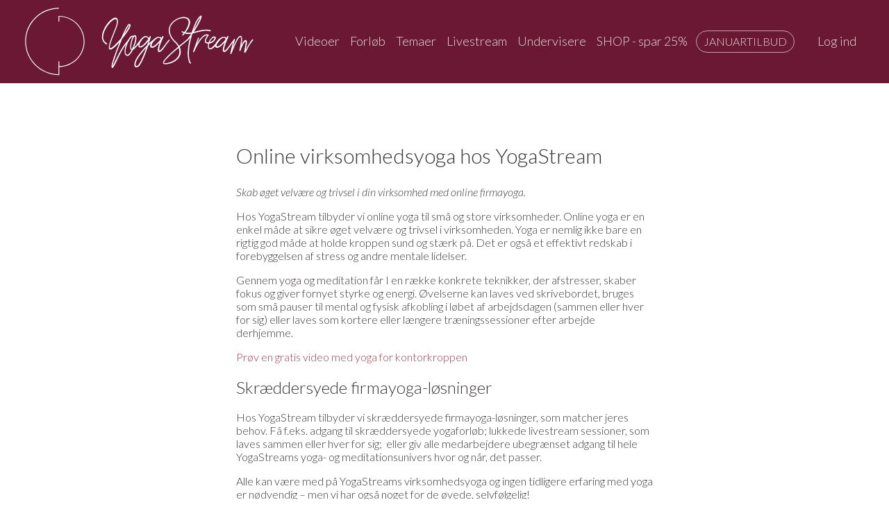

--- FILE ---
content_type: text/html; Charset=iso-8859-1
request_url: https://www.yogastream.dk/firmayoga/
body_size: 5567
content:
<!--










YogaStream.dk - developed by CTWeb (www.ctweb.dk)







-->
<!doctype html>
<html>
<head>
	

<script id="CookieConsent" src="https://policy.app.cookieinformation.com/uc.js" data-culture="DA" type="text/javascript"></script>

<meta name="google-site-verification" content="Husz4gW1We0ehZi6npFd1UXevzmOojksNwYyqwsk9-A" />
<meta http-equiv="Content-Type" content="text/html; charset=utf-8" />
<link rel="shortcut icon" href="/images/ysfavicon.ico" />
<link rel="apple-touch-icon" href="/images/ysappleicon.png" />
<meta name="viewport" content="width=device-width, initial-scale=1.0, minimum-scale=1.0, maximum-scale=1.0, user-scalable=no">
<title>Online virksomhedsyoga hos YogaStream - YogaStream - Online Yogavideoer</title>
<meta name="description" content="Skab &#248;get velv&#230;re og trivsel i din virksomhed med online yoga.">
<link rel="stylesheet" href="/includes/slidebars/slidebars.min.css?202401241205">
<link rel="stylesheet" href="/includes/hamburgers.min.css?202401241205">
<link rel="stylesheet" href="/includes/jquery.multiselect/jquery.multiple.select.css?202401241205">
<link rel="stylesheet" type="text/css" href="/includes/global.css?202401241205">
<link rel="stylesheet" type="text/css" href="/includes/media.css?202401241205">
<link rel="stylesheet" type="text/css" href="/includes/font-awesome.min.css">
<link rel="stylesheet" type="text/css" href="/includes/jquery.iframemodal/iframemodal.css?202401241205"/>
<link rel="stylesheet" type="text/css" href="/includes/slickslider/slick.css">
<link rel="stylesheet" type="text/css" href="/includes/slickslider/slick-theme.css?202401241205">
<script language="javascript" src="/includes/jquery-1.11.3.js"></script>
<script src="/includes/jquery-ui.min.js"></script>
<script type="text/javascript" src="//widget.trustpilot.com/bootstrap/v5/tp.widget.bootstrap.min.js" async></script>
<!-- Facebook Pixel Code -->

<script>
	window.addEventListener('CookieInformationConsentGiven', function (event) { 
		if (CookieInformation.getConsentGivenFor('cookie_cat_marketing')) {
			!function(f,b,e,v,n,t,s){if(f.fbq)return;n=f.fbq=function(){n.callMethod?
			n.callMethod.apply(n,arguments):n.queue.push(arguments)};if(!f._fbq)f._fbq=n;
			n.push=n;n.loaded=!0;n.version='2.0';n.queue=[];t=b.createElement(e);t.async=!0;
			t.src=v;s=b.getElementsByTagName(e)[0];s.parentNode.insertBefore(t,s)}(window,
			document,'script','https://connect.facebook.net/en_US/fbevents.js');
			
			fbq('init', '890582524421808');
			
			fbq('track', 'PageView', '', { eventID: 'CE7A3355-D48F-4669-808F-46AA531E82C0'});
			fbqctweb('track', 'PageView', '', '', { event_id: 'CE7A3355-D48F-4669-808F-46AA531E82C0' }, '');
		}
	}, false); 
</script>
<!-- End Facebook Pixel Code -->

<!-- Google Tag Manager -->
<script>(function(w,d,s,l,i){w[l]=w[l]||[];w[l].push({'gtm.start':
new Date().getTime(),event:'gtm.js'});var f=d.getElementsByTagName(s)[0],
j=d.createElement(s),dl=l!='dataLayer'?'&l='+l:'';j.async=true;j.src=
'https://www.googletagmanager.com/gtm.js?id='+i+dl;f.parentNode.insertBefore(j,f);
})(window,document,'script','dataLayer','GTM-NQTB9CD');</script>
<!-- End Google Tag Manager -->


</head>
<body>
    
<div class="loading-holder">
    <i class="loading-icon fa fa-spinner fa-pulse fa-3x fa-fw"></i>
</div>
<div class="dark-overlay"></div>

<header>
    <span class="sb-toggle-right"></span>
    <div class="content">
        <div class="menuholder">
            <div class="menu">
                <ul>
                	
                        <li class="hassubmenu">
                            <a href="/video/">Videoer</a>
                        </li>
                        <li>
                            <a href="/forloeb/">Forl&oslash;b</a>
                        </li>
                        <li>
                            <a href="/tema/">Temaer</a>
                        </li>
                        
                            <li>
                                <a href="/livestream/">Livestream</a>
                            </li>
                        
                        <li>
                            <a href="/laerere/">Undervisere</a>
                        </li>
                        <li>
                            <a href="/shop/">SHOP - spar 25%</a>
                        </li>
                    
                                    <li class="boxed nounderline"><a class="boxed-a" href="/opret-bruger/">Januartilbud</a></li>
                                
                    <li class="userli nounderline">
                        
                            <a href="#" class="loginlink" data-ref="">Log ind</a>
                            <div class="loginboxHolder">
                                <div class="loginbox">
                                    <div class="loginbutton">
                                        <div class="faloginbtn facebook" data-text="Log ind med Facebook"></div>
                                    </div>
                                    <div class="loginform">
                                        <div class="loginform-title">Log ind med email</div>
                                        <form method="post" action="">
                                            <input type="hidden" name="login" value="true" />
                                            <div class="input">
                                                <div><input type="email" name="email" placeholder="emailadresse:" /></div>
                                                <div><input type="password" name="password" placeholder="adgangskode:" /></div>
                                            </div>
                                            <div class="submit"><input type="submit" value="Log ind" /></div>
                                            <a href="/glemt-adgangskode/" class="forgotpassword modaliframe-open">Glemt kode. Klik her!</a>
                                            <div class="newuser">
                                                eller <a href="/opret-bruger/">opret ny bruger</a>
                                            </div>
                                        </form>
                                    </div>
                                </div>
                            </div>
                        
                    </li>
                </ul>
            </div>
        </div>
        <div class="mobmenuHandle sb-toggle-right"><!--i class="fa fa-bars"></i-->
            <div class="hamburger hamburger--squeeze">
                <div class="hamburger-box">
                    <div class="hamburger-inner"></div>
                </div>
            </div>

        </div>
        <div class="logo">
        
            <a href="/"><img src="/images/yslogo-white.svg" alt="YogaStream logo" height="100" class="scroll-zero" /><img src="/images/yslogo-white-notext.svg" alt="YogaStream logo" height="100" class="scroll-down" /></a>
            
        </div>
    </div>
</header>
<div class="mobilemenu right-navigation" off-canvas="right-navigation right overlay">
    <ul class="mobmenu-ul">
		
            <a href="#" data-ref="" class="loginlink">Log ind</a>
        
            <li>
                <a href="/video/">Videoer</a>
            </li>
            <li>
                <a href="/forloeb/">Forl&oslash;b</a>
            </li>
            <li>
                <a href="/tema/">Temaer</a>
            </li>
            
                <li>
                    <a href="/livestream/">Livestream</a>
                </li>
            
            <li><a href="/laerere/">Undervisere</a></li>
            <li><a href="/shop/">SHOP - spar 25%</a></li>
        
            <li><a href="/gavekort/">Giv et gavekort</a></li>
            
                    <li><a href="/opret-bruger/">Pr&oslash;v gratis</a></li>
                
    </ul>
</div>


    <div id="sb-site">

            <div class="topbg"></div>
        
    
    <section id="htmlpage" >
    	<div class="content">
            <div class="readarea">
<h1>&nbsp;</h1>
<h1>Online virksomhedsyoga hos YogaStream</h1>
<p dir="ltr"><em>Skab &oslash;get velv&aelig;re og trivsel i din virksomhed med online firmayoga.&nbsp;</em></p>
<p>Hos YogaStream tilbyder vi online yoga til sm&aring; og store virksomheder. Online yoga er en enkel m&aring;de at sikre &oslash;get velv&aelig;re og trivsel i virksomheden. Yoga er nemlig ikke bare en rigtig god m&aring;de at holde kroppen sund og st&aelig;rk p&aring;. Det er ogs&aring; et effektivt redskab i forebyggelsen af stress og andre mentale lidelser.&nbsp;</p>
<p>Gennem yoga og meditation f&aring;r I en r&aelig;kke konkrete teknikker, der afstresser, skaber fokus og giver fornyet styrke og energi. &Oslash;velserne kan laves ved skrivebordet, bruges som sm&aring; pauser til mental og fysisk afkobling i l&oslash;bet af arbejdsdagen (sammen eller hver for sig) eller laves som kortere eller l&aelig;ngere tr&aelig;ningssessioner efter arbejde derhjemme.</p>
<p><a href="https://www.yogastream.dk/video/straek-til-ryg-og-skuldre/">Pr&oslash;v en gratis video med yoga for kontorkroppen&nbsp;</a></p>
<h2>Skr&aelig;ddersyede firmayoga-l&oslash;sninger</h2>
<p dir="ltr">Hos YogaStream tilbyder vi skr&aelig;ddersyede firmayoga-l&oslash;sninger, som matcher jeres behov. F&aring; f.eks. adgang til skr&aelig;ddersyede yogaforl&oslash;b; lukkede livestream sessioner, som laves sammen eller hver for sig;&nbsp; eller giv alle medarbejdere ubegr&aelig;nset adgang til hele YogaStreams yoga- og meditationsunivers hvor og n&aring;r, det passer.&nbsp;</p>
<p>Alle kan v&aelig;re med p&aring; YogaStreams virksomhedsyoga og ingen tidligere erfaring med yoga er n&oslash;dvendig &ndash; men vi har ogs&aring; noget for de &oslash;vede, selvf&oslash;lgelig!&nbsp;</p>
<p>&nbsp;<img src="/includes/upload/images/firmayoga-Isa-w1024.jpg" alt="&Oslash;get velv&aelig;re blandt medarbejdere med firmayoga hos YogaStream" width="600" height="600" /></p>
<h2>Kom i gang fra hjemmearbejdspladsen</h2>
<p dir="ltr">Online yoga er lige til at g&aring; til&nbsp; &ndash; ogs&aring; fra hjemmearbejdspladsen. Det eneste, det kr&aelig;ver for at komme i gang med en ny, god yogarutine, er lidt gulvplads, en sk&aelig;rm og 7-10 min.&nbsp;</p>
<p dir="ltr">Lav nogle enkle yoga&oslash;velser ved skrivebordet, tag en kort meditationspause eller m&oslash;d dine kollegaer til en online yogasession &ndash; sammen, hver for sig.</p>
<p>&nbsp;</p>
<p><a href="https://www.yogastream.dk/kontakt/">Kontakt os i dag</a> og f&aring; en uforpligtende snak om en virksomhedsyoga-ordning, der passer jeres specifikke behov.</p>
</div>
<p>&nbsp;</p>
        </div>
    </section>
	
			<section id="home_instafeed">
            	<h2>F&oslash;lg os p&aring; Instagram</h2>
				<!-- LightWidget WIDGET --><script src="//lightwidget.com/widgets/lightwidget.js"></script><iframe src="//lightwidget.com/widgets/6a710f56889e5e8c8a9a6a8321d2a021.html" scrolling="no" allowtransparency="true" class="lightwidget-widget" style="width: 100%; border: 0; overflow: hidden;"></iframe>
			</section>
		

<footer>
	<div class="content">
		<div class="flogoholder">
			<ul class="appicons">
            	<li><a href="https://apps.apple.com/dk/app/yogastream/id1477169784?l=da" target="_blank"><img src="/images/appstoreicon.png" border="0"/></a></li>
                <li><a href="https://play.google.com/store/apps/details?id=com.pettersonapps.yogastream&gl=DK" target="_blank"><img src="/images/googleplayicon.png" border="0"/></a></li>
            </ul>
			<div class="flogo"><img src="/images/yslogo-footer.svg" alt="YogaStream logo" height="90" /></div>
		</div>
		<div class="fsections">
			<div class="fsection fsection1">
				<div class="fstitle">Links</div>
				<ul>
                	
                        <li><a href="/shop/">Shop</a></li>
                        <li><a href="/gavekort/">K&oslash;b gavekort</a></li>
                        <li><a href="/om-yogastream/">Om YogaStream</a></li>
                        <li><a href="/krop-sind-og-sjael/">Yoga - for krop, sind og sj&aelig;l</a></li>
                        <li><a href="/events/">Events</a></li>
                        <li><a href="/stilarter/">Stilarter</a></li>
                        <li><a href="/tema/yoga-challenge/">Yoga Challenge</a></li>
                        <li><a href="/tema/gravidyoga/">Gravidyoga</a></li>
                        <li><a href="/tema/yoga-for-begyndere/">Begynderyoga</a></li>
                        <li><a href="/firmayoga/">Firmayoga</a></li>
                        <li><a href="/blog/">Blog</a></li>
                        
                        <li><a href="/privatpolitik/">Privatlivspolitik</a></li>
                        <li><a href="/handelsbetingelser/">Handelsbetingelser</a></li>
                        <!--li><a href="/cookiedeklaration/">Cookiedeklaration</a></li-->
                        <li><a href="/hjaelp/">Hj&aelig;lp</a></li>
                        <li><a href="/kontakt/">Kontakt</a></li>
                    
				</ul>
			</div>
			<div class="fsection fsection2">
				<div class="fstitle">Social</div>
				<a class="fa fa-facebook" href="https://www.facebook.com/YogaStream-911936482219969/" target="_blank" title="Facebook"></a>
				<a class="fa fa-instagram" href="https://www.instagram.com/yogastream.dk/ " target="_blank" title="Instagram"></a>
				<a class="fa fa-youtube" href="https://www.youtube.com/channel/UCrjzf5PFdqY-pfdt8O0TeHg" target="_blank" title="Google+"></a>
				<div class="fstitle">Tilmeld Nyhedsbrev</div>
                <div class="fssubtitle">&ndash; og modtag eksklusive rabatter, tilbud,<br/>inspiration og meget mere helt gratis.</div>
				<form method="post" action="/newsletter.asp?action=1" name="frmNewsletter">
					<input type="email" name="email" placeholder="navn@eksempel.dk" required />
					<input type="submit" value="Go" />
				</form>
                <div class="reviews">
                	
                </div>
                
			</div>
			<div class="fsection fsection3">
				<div class="fstitle">YogaStream</div>
				Storesand 10<br/>
				8680 Ry
				<div class="cvr">CVR-nummer: 36689331</div>
                
					<span class="fa fa-envelope">&nbsp;</span><a href="mailto:info@yogastream.dk">info@yogastream.dk</a>
                
			</div>
		</div>
		<div class="clear"></div>
        
	</div>
</footer>

<script language="javascript">
	var fb_ClientID = '1180080622052206';
	var fb_RedirectURI = 'https://www.yogastream.dk/includes/facebook/prelogin.asp';
	var uli = 0;
</script>
<script language="javascript" src="/includes/spin.min.js"></script>
<script language="javascript" src="/includes/jquery.iframemodal/iframemodal.js?202401241205"></script>
<script language="javascript" src="/includes/slickslider/slick.min.js"></script>

	<script language="javascript" type="text/javascript" src="/includes/facebook/login.js?202401241205" onload="this.onload=function(){};window.fbAsyncInit = function(){fb_handleClientLoad(true);}" onreadystatechange="if (this.readyState === 'complete') this.onload()"></script>

<script src="/includes/slidebars/slidebars.min.js?202401241205"></script>
<script language="javascript" src="/includes/jquery.viewportchecker/jquery.viewportchecker.js"></script>
<script language="javascript" src="/includes/jquery.multiselect/jquery.multiple.select.js?202401241205"></script>
<script language="javascript" src="/includes/global.js?202401241205"></script>

	</div>

</body>
</html>

--- FILE ---
content_type: text/css
request_url: https://www.yogastream.dk/includes/jquery.multiselect/jquery.multiple.select.css?202401241205
body_size: 1485
content:
/**
 * @author zhixin wen <wenzhixin2010@gmail.com>
 */

.ms-parent {
    display: inline-block;
    position: relative;
    vertical-align: middle;
}

.ms-choice {
    display: block;
    width: 100%;
    height: 30px;
    padding: 0;
    overflow: hidden;
    cursor: pointer;
    border: 1px solid #aaa;
    text-align: left;
    white-space: nowrap;
    line-height: 26px;
    color: #444;
    text-decoration: none;
    /*-webkit-border-radius: 4px;
    -moz-border-radius: 4px;
    border-radius: 4px;*/
    background-color: #fff;
	font-family:lato, sans-serif;
	font-weight:300;
	font-size:16px;
}

.ms-choice.disabled {
    background-color: #f4f4f4;
    background-image: none;
    border: 1px solid #ddd;
    cursor: default;
}

.ms-choice > span {
    position: absolute;
    top: 0;
    left: 0;
    right: 20px;
    white-space: nowrap;
    overflow: hidden;
    text-overflow: ellipsis;
    display: block;
    padding-left: 15px;
}

.ms-choice > span.placeholder {
    color: #999;
}

.ms-choice > div {
    position: absolute;
    top: 0;
    right: 0;
    width: 20px;
    height: 25px;
    background: url('/images/multiple-select.png') left 2px no-repeat;
}

.ms-choice > div.open {
    background: url('/images/multiple-select.png') right 2px no-repeat;
}

.ms-drop {
    
    overflow: hidden;
    display: none;
    margin-top: -1px;
    padding: 0;
    position: absolute;
    z-index: 98;
    background: #fff;
    /*color: #000;*/
    border: 1px solid #aaa;
    -webkit-border-radius: 4px;
    -moz-border-radius: 4px;
    border-radius: 4px;
}

.multiselect:not(.fixedwidth) .ms-drop {
	padding:0 10px 0 0;
}

.fixedwidth .ms-drop {
	width: 320px;	
}

.ms-drop.bottom {
    top: 100%;
    -webkit-box-shadow: 0 4px 5px rgba(0, 0, 0, .15);
    -moz-box-shadow: 0 4px 5px rgba(0, 0, 0, .15);
    box-shadow: 0 4px 5px rgba(0, 0, 0, .15);
}

.ms-drop.top {
    bottom: 100%;
    -webkit-box-shadow: 0 -4px 5px rgba(0, 0, 0, .15);
    -moz-box-shadow: 0 -4px 5px rgba(0, 0, 0, .15);
    box-shadow: 0 -4px 5px rgba(0, 0, 0, .15);
}

.ms-search {
    display: inline-block;
    margin: 0;
    min-height: 26px;
    padding: 4px;
    position: relative;
    white-space: nowrap;
    width: 100%;
    z-index: 10000;
}



.ms-search input {
    width: 100%;
    height: auto !important;
    min-height: 24px;
    padding: 0 20px 0 5px;
    margin: 0;
    outline: 0;
    /*font-family: sans-serif;*/
    /*font-size: 1em;*/
	font-size:14px;
    border: 1px solid #aaa;
    -webkit-border-radius: 0;
    -moz-border-radius: 0;
    border-radius: 0;
    -webkit-box-shadow: none;
    -moz-box-shadow: none;
    box-shadow: none;
    background: #fff url('/images/multiple-select.png') no-repeat 100% -22px;
    background: url('/images/multiple-select.png') no-repeat 100% -22px, -webkit-gradient(linear, left bottom, left top, color-stop(0.85, white), color-stop(0.99, #eeeeee));
    background: url('/images/multiple-select.png') no-repeat 100% -22px, -webkit-linear-gradient(center bottom, white 85%, #eeeeee 99%);
    background: url('/images/multiple-select.png') no-repeat 100% -22px, -moz-linear-gradient(center bottom, white 85%, #eeeeee 99%);
    background: url('/images/multiple-select.png') no-repeat 100% -22px, -o-linear-gradient(bottom, white 85%, #eeeeee 99%);
    background: url('/images/multiple-select.png') no-repeat 100% -22px, -ms-linear-gradient(top, #ffffff 85%, #eeeeee 99%);
    background: url('/images/multiple-select.png') no-repeat 100% -22px, linear-gradient(top, #ffffff 85%, #eeeeee 99%);
}

.ms-search, .ms-search input {
    -webkit-box-sizing: border-box;
    -khtml-box-sizing: border-box;
    -moz-box-sizing: border-box;
    -ms-box-sizing: border-box;
    box-sizing: border-box;
	width:100%!important;
}

.ms-drop ul {
    overflow: auto;
    margin: 0 0 5px 0!important;
    padding: 5px 8px!important;

}

.ms-drop ul > li {
    list-style: none;
    display: list-item;
    background-image: none;
    position: static;
	/*padding:0 5px;*/
}

.ms-drop ul > li .disabled {
    opacity: .35;
    filter: Alpha(Opacity=35);
}

.ms-drop ul > li.multiple {
    display: block;
    float: left;
}

.ms-drop ul > li.group {
    clear: both;
}

.ms-drop ul > li.multiple label {
    width: 100%;
    display: block;
    white-space: nowrap;
    overflow: hidden;
    text-overflow: ellipsis;
}

.ms-drop ul > li label {
    /*font-weight: normal;*/
	font-size:14px;
    display: block;
    white-space: nowrap;
}
.ms-drop ul > li.extralink {
	text-align:center;
	padding-top:7px;
}
.ms-drop ul > li.extralink label {
	font-size:12px;
	font-style:italic;		
}

.ms-drop div.closelink {
	text-align:right;
	line-height:normal;
	display:none;
	cursor:pointer;	
	font-size:16px;
	padding-top:23px;
}

.ms-drop div.closelink i {
	display:inline-block;
	padding:10px;
	position:absolute;
	right:0;
	top:0;
	
}

.ms-drop ul > li label.optgroup {
    font-weight: bold;
}

.ms-drop input[type="checkbox"] {
    vertical-align: middle;
}

.ms-drop .ms-no-results {
    display: none;
	font-size:14px;
	padding:0 5px 5px 5px;
}

@media screen and (max-width: 767px) {
	.ms-search {
		display:none;	
	}
	.ms-drop div.closelink {
		display:block;	
	}
}


--- FILE ---
content_type: text/css
request_url: https://www.yogastream.dk/includes/jquery.iframemodal/iframemodal.css?202401241205
body_size: 395
content:
.window-modal {
    display: none;
    align-items: center;
    justify-content: center;
    flex-wrap: wrap;
    overflow-y: auto;
    position: fixed;
    padding: 15px;
    top: 0;
    left: 0;
    right: 0;
    bottom: 0;
    z-index: 9999999999;
    background-color: rgba(0, 0, 0, 0.7);
}

.window-modal__in {
    position: relative;
    max-width: 768px;
    padding: 30px 30px 30px 30px !important;
    width: 100%;
    z-index: 99999999999;
    background-color: #fff;
    border-radius: 3px;
    box-shadow: 0 0 6px 2px rgba(50, 50, 50, 0.3);
    opacity: 0;
    transition: opacity .2s ease-in-out;
}

.window-modal__in iframe {
    padding: 0;
    margin: 0;
    border: 0;
    outline: none;
    vertical-align: top;
    width: 100%;
    height: 100%;
}

.window-activated {
    overflow: hidden!important;
}

.js-modal-window-close-btn {
    background: none !important;
    text-decoration: none!important;
    color: #313131!important;
    font-size: 32px!important;
    text-align: right!important;
    position: absolute;
    top: -1px;
    right: 4px;
    cursor: pointer;
    z-index: 8040;
}

--- FILE ---
content_type: application/javascript
request_url: https://www.yogastream.dk/includes/facebook/login.js?202401241205
body_size: 1192
content:
// This is called with the results from from FB.getLoginStatus().

function fb_handleClientLoad(bDoLogin) {
	if(bDoLogin) {
		if(location.href.indexOf('#loginerror-fb') > -1){
			bDoLogin = false;
			try {
				fb_handleSignOutClick();
			}catch(err){}
		}
	}
	FB.init({
		appId      : fb_ClientID,
		cookie     : true,  // enable cookies to allow the server to access 
		xfbml      : true,  // parse social plugins on this page
		version    : 'v2.8' // use graph api version 2.8
	});
	if(bDoLogin) {
		FB.getLoginStatus(function(response) {
			fb_statusChangeCallback(response);
		});
	}
}

function fb_handleSignInClick(signup) {
	var redirecturl = fb_RedirectURI;
	if(signup){
		redirecturl+='?signup=1';	
	}
	var ref = location.href;
	if(ref.indexOf('?')){
		ref = ref.split('?')[0];
	}
	document.cookie = 'yogastreamfbredirect=' + ref + '; path=/';
	var fullurl = 'https://www.facebook.com/v3.0/dialog/oauth?client_id=' + fb_ClientID + '&redirect_uri=' + encodeURI(redirecturl) + '&scope=public_profile,email';
	
	if($('input[name=newsletter][type=checkbox]').length>0 && signup){
		var iSignup = $('input[name=newsletter][type=checkbox]').prop('checked') ? 1 : 0;
		$.ajax({
			url:'/includes/ajax/newslettersignupcookie.asp?signup=' + iSignup,
			success:function(){
				location.href=fullurl;
			},
			error:function(){
				location.href=fullurl;
			}
		});
	}else{
		location.href=fullurl;
	}
	
	//
}

function fb_statusChangeCallback(response) {
	/*console.log('statusChangeCallback');
	console.log(response);*/
	if (response.status === 'connected') {
		location.href='/includes/facebook/login.asp?token='+response.authResponse.accessToken;
		//alert(response.authResponse.accessToken);
	} else if (response.status === 'not_authorized') {
		// The person is logged into Facebook, but not your app.
		//document.getElementById('status').innerHTML = 'Please log into this app.';
	} else {
		//document.getElementById('status').innerHTML = 'Please log into Facebook.';
	}
	if (response.status != 'connected') {
		bSignedOut = true;	
	}
}

function fb_checkLoginState() {
	FB.getLoginStatus(function(response) {
		fb_statusChangeCallback(response);
	});
}

// Load the SDK asynchronously
(function(d, s, id) {
	var js, fjs = d.getElementsByTagName(s)[0];
	if (d.getElementById(id)) return;
	js = d.createElement(s); js.id = id;
	js.src = "//connect.facebook.net/en_US/sdk.js#xfbml=1&version=v2.0";
	fjs.parentNode.insertBefore(js, fjs);
}(document, 'script', 'facebook-jssdk'));


function fb_handleSignOutClick() {

	FB.getLoginStatus(function(response) {
		FB.logout(function(response) {
			fb_checkLoginState();
		});
		
		if(response.status!='connected'){
			bSignedOut = true;
		}
	});

}

--- FILE ---
content_type: image/svg+xml
request_url: https://www.yogastream.dk/images/yslogo-white-notext.svg
body_size: 3171
content:
<?xml version="1.0" encoding="UTF-8"?>
<svg enable-background="new 0 0 76.1 86.1" version="1.1" viewBox="0 0 76.1 86.1" xml:space="preserve" xmlns="http://www.w3.org/2000/svg">
<path d="m42.8 74.5v-1c16.9 0 30.7-13.8 30.7-30.7 0-16.8-13.5-30.4-30.2-30.7v6.2h-1v-7.2h0.5c17.5 0 31.7 14.2 31.7 31.7s-14.3 31.7-31.7 31.7z" fill="#ffffff"/>
<path d="m43.3 84.5h-0.5c-23 0-41.7-18.7-41.7-41.7s18.7-41.7 41.7-41.7v1c-22.5 0-40.7 18.3-40.7 40.7 0 22.3 18 40.4 40.2 40.7v-16h1v17z" fill="#ffffff"/>
<path d="m25.8 43.8c0.3 0.1 0.4 0.4 0.2 0.7s-0.4 0.3-0.7 0.2c-1.4-0.8-2.4-1.8-3-3.1-0.6-1.2-0.8-2.5-0.8-3.9s0.3-2.8 0.8-4.3 1.2-2.9 2-4.3c0.7-1.2 1.5-2.3 2.3-3.3s1.7-1.9 2.5-2.6c0.9-0.8 1.7-1.3 2.5-1.7s1.5-0.5 2.2-0.4c0.8 0.1 1.3 0.7 1.6 1.7s0.2 2.6-0.3 4.7c-0.1 0.6-0.4 1.4-0.9 2.5-0.4 1.1-0.9 2.4-1.5 3.8s-1.2 2.9-1.8 4.4c-0.6 1.6-1.1 3-1.6 4.3s-0.8 2.5-0.9 3.5c-0.2 1-0.1 1.6 0.1 1.8s0.8 0 1.8-0.6c0.9-0.7 2.3-2 4.2-3.9 0.6-0.6 1.2-1.2 1.8-2 0.6-0.7 1.3-1.5 1.9-2.3 0.6-1.4 1.2-2.8 1.8-4 0.6-1.3 1.1-2.5 1.7-3.6 0.5-1.1 1.1-2 1.6-2.9 0.5-0.8 1-1.5 1.4-2 0.1-0.1 0.2-0.1 0.4-0.1 0.4-0.1 0.6-0.1 0.8 0 0.6 0.2 0.8 0.8 0.6 1.8-0.1 0.3-0.2 0.7-0.4 1.1s-0.4 0.9-0.7 1.4c-0.7 1.2-1.6 2.6-2.7 4.2s-2.3 3.1-3.5 4.6l-0.8 2.1c-0.9 2.1-1.7 4.3-2.5 6.4-0.8 2.2-1.6 4.2-2.2 6.1-0.7 1.9-1.2 3.6-1.7 5.1s-0.8 2.7-1 3.5v0.4c0 0.1 0.1 0.1 0.3-0.2 0.2-0.4 0.5-1 0.9-1.7s0.7-1.5 1.2-2.4c0.6-1.3 1.3-2.7 2-4.2s1.6-3.1 2.5-4.7 1.9-3.2 3.1-4.9c1.1-1.6 2.3-3.2 3.7-4.7 0.1-0.1 0.2-0.2 0.4-0.2 0.1 0 0.3 0 0.4 0.1 0.3 0.2 0.3 0.4 0.1 0.7-1.5 1.6-2.8 3.2-3.9 4.8s-2.1 3.2-3 4.8-1.7 3.1-2.4 4.6-1.3 2.8-1.9 4.1c-0.9 1.8-1.6 3.1-2.2 4.2-0.6 1-1.1 1.5-1.5 1.5-0.6-0.1-0.7-0.9-0.6-2.4 0.1-0.8 0.4-1.9 0.9-3.4 0.4-1.5 1-3.1 1.6-4.9s1.3-3.8 2.1-5.9 1.6-4.2 2.5-6.3c-0.6 0.7-1.1 1.3-1.7 1.8-2.1 2.2-3.8 3.7-5 4.3s-2 0.7-2.5 0.3c-0.4-0.4-0.5-1.1-0.4-2.2s0.4-2.3 0.9-3.8c0.4-1.4 1-3 1.6-4.6s1.3-3.2 1.9-4.7c0.6-1.4 1-2.6 1.5-3.7 0.4-1.1 0.7-1.9 0.8-2.4 0.4-1.8 0.5-3 0.4-3.8s-0.4-1.3-0.9-1.4c-0.4-0.1-1 0-1.7 0.4-0.7 0.3-1.4 0.8-2.2 1.5s-1.6 1.5-2.4 2.5-1.5 2-2.2 3.2c-0.8 1.3-1.4 2.6-1.9 3.9-0.5 1.4-0.8 2.7-0.8 4s0.2 2.5 0.7 3.6c0.4 1.3 1.3 2.2 2.5 2.9zm15.2-8c0.7-1 1.4-2 2-2.9s1.1-1.8 1.6-2.6c0.5-0.9 0.9-1.7 1-2.3 0.1-0.4 0.1-0.6 0.1-0.6h-0.1c-0.6 0.7-1.3 1.8-2.1 3.2-0.8 1.6-1.7 3.3-2.5 5.2z" fill="#ffffff"/>
<path d="m48.2 42.6c-0.2 0.2-0.5 0.2-0.7 0s-0.2-0.5 0-0.7c0.5-0.5 0.8-1 1-1.4 0.1-0.4 0.2-0.8 0.1-1.1s-0.3-0.6-0.6-0.7-0.6-0.1-1 0c-0.3 0.1-0.6 0.4-0.9 0.7-0.3 0.4-0.5 0.9-0.6 1.5-0.1 0.7 0 1.3 0.3 2 0.3 0.6 0.7 1.2 1 1.7 0.1 0.1 0.1 0.2 0.2 0.3s0.1 0.2 0.2 0.3c1.6-1.4 3.1-2.5 4.6-3.4 0.8-0.5 1.5-0.9 2.2-1.2 0.1-0.1 0.3-0.1 0.4 0 0.1 0 0.2 0.1 0.3 0.3v0.3c0 0.2-0.1 0.3-0.2 0.3-0.7 0.3-1.4 0.7-2.2 1.1-0.8 0.5-1.5 1-2.3 1.6s-1.6 1.2-2.3 1.8c0.7 1.4 1 2.7 0.9 4s-0.4 2.4-0.9 3.3c-0.3 0.7-0.7 1.2-1.2 1.7-0.5 0.4-1.1 0.7-1.6 0.8s-1 0-1.4-0.2-0.8-0.6-1.2-1.2l-0.1-0.3c-0.4-0.9-0.4-1.9 0.2-3 0.5-1.1 1.3-2.3 2.3-3.4 0.3-0.3 0.5-0.6 0.9-0.9l0.9-0.9-0.1-0.2c-0.1-0.1-0.1-0.2-0.2-0.3s-0.1-0.2-0.2-0.3c-0.4-0.6-0.8-1.2-1.1-2-0.4-0.7-0.5-1.6-0.3-2.4 0.1-0.9 0.4-1.6 0.8-2 0.4-0.5 0.8-0.8 1.3-1 0.6-0.2 1.2-0.2 1.7 0.1 0.6 0.2 1 0.7 1.1 1.3 0.1 0.5 0.1 1-0.1 1.6s-0.6 1.3-1.2 1.9zm-1.3 10.3c0.4-0.8 0.7-1.7 0.7-2.8 0.1-1.1-0.1-2.2-0.7-3.3l-0.8 0.8c-0.3 0.3-0.5 0.5-0.7 0.8-0.9 1-1.6 2-2.1 3s-0.5 1.8-0.2 2.4c0 0.1 0 0.1 0.1 0.2 0.4 0.7 0.9 1 1.5 0.9 0.4-0.1 0.8-0.3 1.1-0.6 0.4-0.4 0.8-0.9 1.1-1.4z" fill="#ffffff"/>
</svg>


--- FILE ---
content_type: application/javascript
request_url: https://www.yogastream.dk/includes/global.js?202401241205
body_size: 32038
content:
var slidebarscontroller;

var gFilterDuration = '';
var gFilterStyle = '';
var gFilterLevel = '';
var gFilterInstructor = '';
var gFilterTheme = '';
var gFilterBodyPart = '';
var gFilterText = '';
var gFilterType = '';
var gFilterArea = '';
var gFilterLanguage = '';

var bLoginOverwrite = false;

var iRatingOverCount = 0;

var bNewFilter = false;
var sCurrentNameFilter = '';
var sCurrentFormFilter = 'frmVideoFilter';
var sIncludeName = 'inc_videooverviewactual.asp';

var sLoadBasketType = 'basket';

var VIDEO_ID = 0;
var bCommentsLoaded = false;

var DoChart = false;

var ChartJS = null;
var ChartShowMax = -1;
var ChartShowMaxPrev = -1;
var ChartCurrentMonth = '';
var ChartStartMonth = '';
var ChartTimeOut = null;
var ChartJson = '';


if ($('section#videooverviewfilter').length > 0) {
    sCurrentNameFilter = '#videooverviewfilter';
    sCurrentFormFilter = 'frmVideoFilter';
    sIncludeName = 'inc_videooverviewactual.asp'
} else if ($('section#coursesoverviewfilter').length > 0) {
    sCurrentNameFilter = '#coursesoverviewfilter';
    sCurrentFormFilter = 'frmCoursesFilter';
    sIncludeName = 'inc_courseoverviewactual.asp';
}

$(window).on('hashchange', function(e) {
    setFilterValuesOnload();
});
$(window).on('pageshow', function() {
    //if(!bNewFilter){
    if ($(document).find('.my-playlists').length == 0 && $(document).find('.videos-container').length == 0) {
        setFilterValuesOnload();
    }
    //}

    setTimeout(function() {
        $('.frmQuickSignup input[type=email], .frmQuickSignup input[type=password]').css({
            'box-shadow': 'none'
        }).val('');
    }, 0);
});

var iOverviewNextPage = 0;
var bLastPageLoaded = false;

function loadVideosAjax(bResetResult) {
    $('.ajax-loader').show();
    if (bResetResult) {
        $('.videos-ajax').hide();
    }

    setTimeout(function() {

        if (bResetResult) {

            bLastPageLoaded = false;
            iOverviewNextPage = 0;
            $('html, body').animate({
                scrollTop: 0
            }, 0);
        }
        if (bLastPageLoaded) {
            $('.ajax-loader').hide();
            return;
        }
        $('section#videooverview .noresult').hide();
        var bFilterInUse = false;
        $('form[name=' + sCurrentFormFilter + '] li:not(.multiselect) select, form[name=' + sCurrentFormFilter + '] input[type=text]').each(function() {
            //console.log($(this).multipleSelect('getSelects'));
            if ($(this).val().length > 0) {
                bFilterInUse = true;
            }
        });
        $('form[name=' + sCurrentFormFilter + '] li.multiselect select').each(function() {
            var arSelected = $(this).multipleSelect('getSelects');
            if (arSelected.length > 0) {
                bFilterInUse = true;
            }

        });

        if (bFilterInUse) { $('.hide-on-filter').hide(); } else { $('.hide-on-filter').show(); }
        CoursesFilterPosition($(window).scrollTop());

        var sFilterDuration = $('form[name=' + sCurrentFormFilter + '] select[name=FilterDuration]').multipleSelect('getSelects').toString();
        var sFilterStyle = $('form[name=' + sCurrentFormFilter + '] select[name=FilterStyle]').multipleSelect('getSelects').toString();
        var sFilterLevel = $('form[name=' + sCurrentFormFilter + '] select[name=FilterLevel]').multipleSelect('getSelects').toString();
        var sFilterInstructor = $('form[name=' + sCurrentFormFilter + '] select[name=FilterInstructor]').multipleSelect('getSelects').toString();

        var sFilterTheme = $('form[name=' + sCurrentFormFilter + '] select[name=FilterTheme]').multipleSelect('getSelects').toString();
        var sFilterBodyPart = $('form[name=' + sCurrentFormFilter + '] select[name=FilterBodyPart]').multipleSelect('getSelects').toString();
        var sFilterType = $('form[name=' + sCurrentFormFilter + '] select[name=FilterType]').multipleSelect('getSelects').toString();
        var sFilterLanguage = $('form[name=' + sCurrentFormFilter + '] select[name=FilterLanguage]').multipleSelect('getSelects').toString();

        if (typeof(iThemeID) != 'undefined') {
            sFilterTheme = iThemeID;
        }



        var sData = 'pid=' + sPage + '&FilterTheme=' + sFilterTheme + '&FilterBodyPart=' + sFilterBodyPart + '&FilterDuration=' + sFilterDuration + '&FilterStyle=' + sFilterStyle + '&FilterLevel=' + sFilterLevel + '&FilterInstructor=' + sFilterInstructor + '&FilterType=' + sFilterType + '&FilterLanguage=' + sFilterLanguage + '&FilterText=' + encodeURI($('form[name=' + sCurrentFormFilter + '] input[name=FilterText]').val());
        $.ajax({
            url: '/includes/inc_ajaxvideooverview.asp?p=' + iOverviewNextPage + '&in=' + sIncludeName,
            success: function(data, status, xhr) {
                $('form[name=' + sCurrentFormFilter + '] select, form[name=' + sCurrentFormFilter + '] input').removeAttr('disabled');

                $('form[name=' + sCurrentFormFilter + '] select[name=FilterDuration]').multipleSelect('enable');
                $('form[name=' + sCurrentFormFilter + '] select[name=FilterStyle]').multipleSelect('enable');
                $('form[name=' + sCurrentFormFilter + '] select[name=FilterLevel]').multipleSelect('enable');
                $('form[name=' + sCurrentFormFilter + '] select[name=FilterInstructor]').multipleSelect('enable');
                $('form[name=' + sCurrentFormFilter + '] select[name=FilterTheme]').multipleSelect('enable');
                $('form[name=' + sCurrentFormFilter + '] select[name=FilterBodyPart]').multipleSelect('enable');
                $('form[name=' + sCurrentFormFilter + '] select[name=FilterLanguage]').multipleSelect('enable');

                iOverviewNextPage = xhr.getResponseHeader("pagenumber");
                var sNoResult = xhr.getResponseHeader("noresult");

                if (bResetResult) {
                    $('.videos-ajax').html(data);
                } else {
                    $('.videos-ajax').append(data);
                }

                if (sNoResult == 'true') {
                    console.log('her');
                    bLastPageLoaded = true;
                    $('section#videooverview .noresult').show();
                }
                $('.ajax-loader').hide();
                $('.videos-ajax').show();

                var sClass = 'videoHolderVideoOnly';
                var allowViewportLoad = true;
                if (sPage == 'maincoursesoverview') {
                    sClass = 'videoHolder';
                    //dette er lavet da api'en er nÃ¸dt til at loade alle forlÃ¸b ind, nÃ¥r der filtreres pÃ¥ instructor. Alternativt skal api laves om til at filtrere pÃ¥ instructor med SQL. Det vil krÃ¦ve en cache af instructor pÃ¥ forlÃ¸b.
                    //SKAL RETTES HER OG I API
                    if (sFilterInstructor.length > 0) {
                        allowViewportLoad = false;
                    }
                }
                if (allowViewportLoad) {
                    $('.' + sClass + ':last').viewportChecker({
                        callbackFunction: function() {
                            loadVideosAjax();
                        }
                    });
                }
            },
            type: 'POST',
            //data:$('form[name=frmVideoFilter]').serialize(),
            //data: 'FilterDuration=' + $('form[name=frmVideoFilter] select[name=FilterDuration]').val() + '&FilterStyle=' + $('form[name=frmVideoFilter] select[name=FilterStyle]').val() + '&FilterLevel=' + $('form[name=frmVideoFilter] select[name=FilterLevel]').val() + '&FilterInstructor=' + $('form[name=frmVideoFilter] select[name=FilterInstructor]').val() + '&FilterArea=' + $('form[name=frmVideoFilter] select[name=FilterArea]').val() + '&FilterText=' + encodeURI($('form[name=frmVideoFilter] input[name=FilterText]').val()),
            data: sData,
            error: function() {
                $('.ajax-loader').hide();
            }
        });

    }, 0);
}

function initSlidebars() {
    slidebarscontroller = new slidebars();
    slidebarscontroller.init();

    $(document).on('click', '.cart-activate', function(e) {
        e.preventDefault();
        slidebarscontroller.close('right-navigation');
        $('html').addClass('cart-active');
        LoadBasket(true);
    });
    if (location.href.indexOf('/shop') > -1 && location.href.indexOf('?basket=1') > -1) {
        $('.cart-activate').trigger('click');
    }

    $(document).on('click', '.search-activate', function(e) {
        e.preventDefault();
        slidebarscontroller.close('right-navigation');
        $('html').addClass('search-active');
        $('.search-form .search-form-input').focus();
    });
    /* START RIGHT */
    $('.mobmenuHandle').click(function(e) {
        e.stopPropagation();
        e.preventDefault();
        slidebarscontroller.toggle('right-navigation');
    });

    $(slidebarscontroller.events).on('opening', function(e, id) {
        if (id == 'right-navigation') {
            $('.mobmenuHandle .hamburger').addClass('is-active');
            //$('[canvas="container"]').addClass('slidebars-showing');
        }
    });

    $(slidebarscontroller.events).on('closing', function(e, id) {
        if (id == 'right-navigation') {
            $('.mobmenuHandle .hamburger').removeClass('is-active');
            //$('[canvas="container"]').removeClass('slidebars-showing');
        }
    });
    /* END RIGHT */

    // Mobile only function
    var mobileOnly = function() {
        var windowWidth = $(window).width();

        if (windowWidth > 1023) {
            if (slidebarscontroller.isActive()) {
                slidebarscontroller.close('right-navigation');

            }
        }
    };

    // Call function now and on window resizes
    mobileOnly();
    $(window).on('resize', mobileOnly);
}

(function($) {
    $.fn.summary = function(options) {
        return this.each(function() {
            new $.Summary(this, options);
        });
    };

    $.Summary = function(e, o) {
        var element = $(e);
        var options = o || {};
        var maxHeight = options.maxHeight || 100;
        var className = options.className || 'expand';
        var textHeight = element.prop("scrollHeight") + 30;

        //var textHeight = e.offsetHeight;

        if (textHeight > maxHeight) {
            element.css({ overflow: 'hidden' });
            element.height(maxHeight);

            var moreLink = $("<br/><a>L\346s mere...</a>").click(expand).addClass(className);
            element.after(moreLink);
        }

        function expand() {
            element.addClass('summary-active');
            element.height('auto');
            //element.animate({ height: textHeight }, 'fast');
            moreLink.hide();
        };
    };
})(jQuery);


$(document).ready(function() {

    initSmartBoxes();



    //smooth scrolling to bookmarks
    if (window.location.hash) {
        if (window.location.hash.indexOf('|') == -1 && window.location.hash.indexOf('_=') == -1) {
            if ($(window.location.hash).length > 0) {
                $('html, body').animate({
                    scrollTop: $(window.location.hash).offset().top - 80
                }, 500, 'easeOutCubic');
            }
        }
    }

    //handle cookie information in popups
    if ($('header:visible').length == 0 || location.href.indexOf('noheadfoot') > -1) {
        var style = '<style type="text/css">#Coi-Renew { display:none!important; }</style>';
        $('head').append(style);
    }

    //Countdown
    var oCountDown = $('.video-countdown');
    if (oCountDown.length > 0) {
        //var countDownDate = new Date("2020/06/05 11:53:25").getTime();
        var countDownDate = new Date(oCountDown.attr('data-lsdate')).getTime();

        var x = setInterval(function() {
            var now = new Date().getTime();
            var difference = countDownDate - now;
            if (difference < 0) {
                //clearInterval(x);
                //return false;
            }

            var iDays = Math.floor(difference / (1000 * 60 * 60 * 24));
            var iHours = Math.floor((difference % (1000 * 60 * 60 * 24)) / (1000 * 60 * 60));
            var iMinutes = Math.floor((difference % (1000 * 60 * 60)) / (1000 * 60));
            var iSeconds = Math.floor((difference % (1000 * 60)) / 1000);

            var sDayText = 'dage';
            if (iDays === 1) {
                sDayText = 'dag';
            }
            var sHourText = 'timer';
            if (iHours === 1) {
                sHourText = 'time';
            }

            var sDayDisplay = '<span>' + iDays + '</span> ' + sDayText + ', ';
            var sHourDisplay = '<span>' + iHours + '</span> ' + sHourText + ', ';
            var sMinuteDisplay = '<span>' + iMinutes + '</span> min';
            var sSecondsDisplay = '<span>' + iSeconds + '</span> sek';

            var bRefresh = false;
            var sHTML = 'Videoen starter om lidt...';
            if (iDays > 0) {
                sHTML = sDayDisplay + sHourDisplay + sMinuteDisplay;
            } else if (iDays === 0 && iHours > 0) {
                sHTML = sHourDisplay + sMinuteDisplay;
            } else if (iDays === 0 && iHours === 0 && iMinutes > 0) {
                sHTML = sMinuteDisplay + ', ' + sSecondsDisplay;
            } else if (iDays === 0 && iHours === 0 && iMinutes === 0) {
                sHTML = sSecondsDisplay;
            }
            //console.log('her:' + iSeconds);
            if (iDays === 0 && iHours === 0 && iMinutes === 0 && iSeconds === 0) {

                bRefresh = true;
            }
            oCountDown.html(sHTML);

            // If the count down is over, write some text 
            if (bRefresh) {
                clearInterval(x);
                setTimeout(function() {
                    location.href = location.href;
                }, 1000);
            }
        }, 1000);
    }


    var extraclass = '';
    if (/Android/i.test(navigator.userAgent)) {
        extraclass = 'android';
    } else if (/iPhone|iPad|iPod|Mobile Safari/i.test(navigator.userAgent)) {
        extraclass = 'ios';
    }
    var bAppPopupPresent = $('.popup-app').length > 0 ? true : false;
    if (bAppPopupPresent && extraclass) {
        setTimeout(function() {
            $('html').addClass('showpopup-app ' + extraclass);
        }, 500);
    }

    $('.fancyimage').on('click', function(e) {
		e.preventDefault();
		let dtype = $(this).attr('data-fancybox-type');
		if(dtype=='iframe'){
			MT.modalWindow.show({
				iframeUrl: $(this).attr('href'),
				maxWidth: 800
			});
		}else{
			MT.modalWindow.show({
				imageUrl: $(this).attr('href')
			});
		}
    });

    $('.fancyimage-large').click(function(e) {
        e.preventDefault();
        $(this).parents('.product-single-imagesholder').find('.product-single-images .fancyimage:first').trigger('click');
    });

    $('.popup-app .cta').click(function(e) {
        if (extraclass == 'ios') {
            location.href = 'https://apps.apple.com/dk/app/yogastream/id1477169784?l=da';
        } else {
            location.href = 'https://play.google.com/store/apps/details?id=com.pettersonapps.yogastream&gl=DK';
        }
    });


    $('.faloginbtn.facebook, .facebook-signup').click(function(e) {
        e.preventDefault();
        var bSignup = false;
        if ($(this).hasClass('facebook-signup')) {
            bSignup = true;
        }

        var bShowConfirmTerms = false;
        if ($('input[name=acceptterms]').length > 0 && $(this).hasClass('facebook-signup')) {
            bShowConfirmTerms = !$('input[name=acceptterms]').prop('checked');
        }
        if (bShowConfirmTerms) {
            if (confirm('Bekr\346ft at du godkender YogaStreams handelsbetingelser og privatlivspolitik.')) {
                fb_handleSignInClick(bSignup);
            }
        } else {
            fb_handleSignInClick(bSignup);
        }
    });


    initSlidebars();

    $(document).on('scroll', function(e) {
        var iScrollTop = $(this).scrollTop();
        if (iScrollTop > 120) {
            $('header,section#videooverviewfilter,html').addClass('scrolled');
        } else {
            $('header,section#videooverviewfilter,html').removeClass('scrolled');
        }
        CoursesFilterPosition(iScrollTop)

    });
    $(window).resize(function() {
        CoursesFilterPosition($(window).scrollTop());

        /*if ($('.summary-active').length > 0) {
            $('.summary-active').height($('.summary-active > div').prop("scrollHeight") + 30);
        }*/
        if (DoChart) {
            ChangeShowMaxChartJS($(window).width());
        }
    });
    if (DoChart) {
        ChangeShowMaxChartJS($(window).width());
    }
    CoursesFilterPosition($(window).scrollTop());


    $('section#home_themes li').click(function() {
        var sURL = $(this).find('a').attr('href');
        location.href = sURL;
    });
    $('.theme-holder').click(function() {
        var sURL = $(this).data('uri') + '/';
        if (sURL.indexOf('tema') === -1) {
            sURL = '/tema/' + sURL;
        }
        location.href = sURL;
    });

    $('#videooverviewfilter select[name=FilterDuration]').multipleSelect({
        filter: false,
        placeholder: 'Varighed',
        selectAll: false,
        minimumCountSelected: 1,
        onOpen: function() {
            var o = this;
            var s = 'select[name=FilterDuration]';
            if ($(s).parent().find('.ms-parent .ms-drop div.closelink').length == 0) {
                $(s).parent().find('.ms-parent .ms-drop').prepend('<div class="closelink"><i class="fa fa-close"></i></div>');
                $(s).parent().find('.ms-parent .ms-drop div.closelink i').click(function() {
                    $(this).closest('.ms-drop').hide();
                    $(this).parent().parent().parent().parent().find('.ms-choice div').removeClass('open');
                    o.isOpen = false;
                });
            }
        }
    });



    $('#coursesoverviewfilter select[name=FilterInstructor]').multipleSelect({
        filter: false,
        placeholder: 'Underviser',
        selectAll: false,
        minimumCountSelected: 1,
        onOpen: function() {
            var o = this;
            var s = 'select[name=FilterInstructor]';
            if ($(s).parent().find('.ms-parent .ms-drop div.closelink').length == 0) {
                $(s).parent().find('.ms-parent .ms-drop').prepend('<div class="closelink"><i class="fa fa-close"></i></div>');
                $(s).parent().find('.ms-parent .ms-drop div.closelink i').click(function() {
                    $(this).closest('.ms-drop').hide();
                    $(this).parent().parent().parent().parent().find('.ms-choice div').removeClass('open');
                    o.isOpen = false;
                });
            }
        }
    });


    var $msFilterStyle = $('#videooverviewfilter select[name=FilterStyle]').multipleSelect({
        filter: false,
        placeholder: 'Yogastil',
        selectAll: false,
        minimumCountSelected: 1,
        onOpen: function() {
            var o = this;
            var s = 'select[name=FilterStyle]';
            if ($(s).parent().find('.ms-parent .ms-drop div.closelink').length == 0) {
                $(s).parent().find('.ms-parent .ms-drop').prepend('<div class="closelink"><i class="fa fa-close"></i></div>');
                $(s).parent().find('.ms-parent .ms-drop div.closelink i').click(function() {
                    $(this).closest('.ms-drop').hide();
                    $(this).parent().parent().parent().parent().find('.ms-choice div').removeClass('open');
                    o.isOpen = false;
                });
            }

            if ($(s).parent().find('.ms-parent .ms-drop ul li.extralink').length == 0 && 1 === 2) {
                var sExtraLink = '<a href="/forloeb/gravid-efterfoedselscenter/">G&aring; til Gravid- &amp; Efterf&oslash;dselsyoga</a>';
                if (sPage == 'pregnantoverview') {
                    sExtraLink = '<a href="/video/">G&aring; til Alle videoer</a>';
                }
                $(s).parent().find('.ms-parent .ms-drop ul').append('<li class="extralink"><label>' + sExtraLink + '</label></li>');
            }
        }
    });


    $('#videooverviewfilter select[name=FilterLevel]').multipleSelect({
        filter: false,
        placeholder: 'Niveau',
        selectAll: false,
        minimumCountSelected: 1,
        onOpen: function() {
            var o = this;
            var s = 'select[name=FilterLevel]';
            if ($(s).parent().find('.ms-parent .ms-drop div.closelink').length == 0) {
                $(s).parent().find('.ms-parent .ms-drop').prepend('<div class="closelink"><i class="fa fa-close"></i></div>');
                $(s).parent().find('.ms-parent .ms-drop div.closelink i').click(function() {
                    $(this).closest('.ms-drop').hide();
                    $(this).parent().parent().parent().parent().find('.ms-choice div').removeClass('open');
                    o.isOpen = false;
                });
            }
        }
    });

    $('#videooverviewfilter select[name=FilterInstructor]').multipleSelect({
        filter: true,
        placeholder: 'Underviser',
        selectAll: false,
        minimumCountSelected: 1,
        onOpen: function() {
            var o = this;
            var s = 'select[name=FilterInstructor]';
            if ($(s).parent().find('.ms-parent .ms-drop div.closelink').length == 0) {
                $(s).parent().find('.ms-parent .ms-drop').prepend('<div class="closelink"><i class="fa fa-close"></i></div>');
                $(s).parent().find('.ms-parent .ms-drop div.closelink i').click(function() {
                    $(this).closest('.ms-drop').hide();
                    $(this).parent().parent().parent().parent().find('.ms-choice div').removeClass('open');
                    o.isOpen = false;
                });
            }
        }
    });

    $('#videooverviewfilter select[name=FilterTheme], #coursesoverviewfilter select[name=FilterTheme]').multipleSelect({
        filter: true,
        placeholder: 'Tema',
        selectAll: false,
        minimumCountSelected: 1,
        onOpen: function() {
            var o = this;
            var s = 'select[name=FilterTheme]';
            if ($(s).parent().find('.ms-parent .ms-drop div.closelink').length == 0) {
                $(s).parent().find('.ms-parent .ms-drop').prepend('<div class="closelink"><i class="fa fa-close"></i></div>');
                $(s).parent().find('.ms-parent .ms-drop div.closelink i').click(function() {
                    $(this).closest('.ms-drop').hide();
                    $(this).parent().parent().parent().parent().find('.ms-choice div').removeClass('open');
                    o.isOpen = false;
                });
            }
        }
    });



    //$('#videooverviewfilter select[name=FilterTheme]').multipleSelect('refresh')

    $('#videooverviewfilter select[name=FilterBodyPart]').multipleSelect({
        filter: true,
        placeholder: 'Kropsdel',
        selectAll: false,
        minimumCountSelected: 1,
        onOpen: function() {
            var o = this;
            var s = 'select[name=FilterBodyPart]';
            if ($(s).parent().find('.ms-parent .ms-drop div.closelink').length == 0) {
                $(s).parent().find('.ms-parent .ms-drop').prepend('<div class="closelink"><i class="fa fa-close"></i></div>');
                $(s).parent().find('.ms-parent .ms-drop div.closelink i').click(function() {
                    $(this).closest('.ms-drop').hide();
                    $(this).parent().parent().parent().parent().find('.ms-choice div').removeClass('open');
                    o.isOpen = false;
                });
            }
        }
    });

    $('#videooverviewfilter select[name=FilterLanguage]').multipleSelect({
        filter: false,
        placeholder: 'Sprog',
        selectAll: false,
        minimumCountSelected: 1,
        onOpen: function() {
            var o = this;
            var s = 'select[name=FilterLanguage]';
            if ($(s).parent().find('.ms-parent .ms-drop div.closelink').length == 0) {
                $(s).parent().find('.ms-parent .ms-drop').prepend('<div class="closelink"><i class="fa fa-close"></i></div>');
                $(s).parent().find('.ms-parent .ms-drop div.closelink i').click(function() {
                    $(this).closest('.ms-drop').hide();
                    $(this).parent().parent().parent().parent().find('.ms-choice div').removeClass('open');
                    o.isOpen = false;
                });
            }
        }
    });

    $('#coursesoverviewfilter select[name=FilterType]').multipleSelect({
        filter: false,
        placeholder: 'Type',
        selectAll: false,
        minimumCountSelected: 1,
        onOpen: function() {
            var o = this;
            var s = 'select[name=FilterType]';
            if ($(s).parent().find('.ms-parent .ms-drop div.closelink').length == 0) {
                $(s).parent().find('.ms-parent .ms-drop').prepend('<div class="closelink"><i class="fa fa-close"></i></div>');
                $(s).parent().find('.ms-parent .ms-drop div.closelink i').click(function() {
                    $(this).closest('.ms-drop').hide();
                    $(this).parent().parent().parent().parent().find('.ms-choice div').removeClass('open');
                    o.isOpen = false;
                });
            }
        }
    });


    /* start new video load */
    var bAjaxHolder = $('.videos-ajax').length;
    if (bAjaxHolder > 0) { bAjaxHolder = true; } else { bAjaxHolder = false; }
    if (bAjaxHolder) {
        //setFilterValuesOnload();
        if ($(document).find('.my-playlists').length == 0 && $(document).find('.videos-container').length == 0) {
            loadVideosAjax();
        };
    }
    /* end new video load */



    $('.frmQuickSignup').submit(function(ee) {
        var e = '';
        var sEmail = $(this).find('input[type=email]').val();
        var sPassword = $(this).find('input[type=password]').val();
        if (!sEmail) {
            e += '- Emailadresse skal udfyldes\n';
        } else {
            if (!validateEmail(sEmail)) {
                e += '- Emailadresse skal udfyldes korrekt\n';
            }
        }

        if (sPassword.length < 6) { e += '- Adgangskoden skal indeholde minimum 6 bogstaver og tal\n'; } else if (sPassword.indexOf(' ') > -1) { e += '- Adgangskoden m\345 ikke indeholde mellemrum\n'; }

        if (e) {
            alert(e);
            return false;
            ee.preventDefault();
        }

    });





    $(document).on('click', 'a[href^=#]', function() {
        sThisLink = $(this).attr('href');
        if (sThisLink == '#signup-form') {
            $('html, body').animate({
                scrollTop: 0
            }, 500, 'easeOutCubic', function() {
                $('#signup-form input[name=signupemail]').focus();
            });
            return false;
        }
        if (sThisLink != '#') {
            iYDiff = $('header').height();
            $('html, body').animate({
                scrollTop: $(sThisLink).offset().top - iYDiff
            }, 500, 'easeOutCubic', function() {});
            return false;
        }
    });

    if (bLoginOverwrite) {
        MT.modalWindow.show({
            iframeUrl: '/logget-ind-fra-anden-enhed/?noheadfoot'
        });
    }

    ResizeVideoOverlay();
    ResizeCoverVideo();
    $(window).resize(function() {
        ResizeVideoOverlay();
        ResizeCoverVideo();
        ResizeWebshopInnerHeight();

    });

    $('header .submenuholder').parent().hover(function() {
        $(this).find('.submenuholder').show();
    }, function() {
        $(this).find('.submenuholder').hide();
    });

    $('.teacher-box').on('click', function() {
        /*var path = $(this).data('instructorpath');
        var instructorID = $(this).data('instructor');
        location.href = path + '?i='  + instructorID;*/
        location.href = $(this).attr('data-href');
    });
    $(document).on('click', '.instructor-box-link', function() {
        location.href = $(this).attr('data-href');
    });
    $('.teacher-slide').slick({
        speed: 1000,
        autoplaySpeed: 5000,
        dots: false,
        autoplay: true,
        infinite: true,
        arrows: false,
        slidesToShow: 2,
        slidesToScroll: 2,
        responsive: [{
            breakpoint: 350,
            settings: {
                slidesToShow: 1,
                slidesToScroll: 1,
            }
        }],
        easing: 'easeInOutCubic',
        touchThreshold: 10
    });
    $('.slick-quotes').slick({
        speed: 1000,
        autoplaySpeed: 5000,
        dots: true,
        autoplay: false,
        infinite: true,
        arrows: false,
        slidesToShow: 1,
        slidesToScroll: 1,
        easing: 'easeInOutCubic',
        touchThreshold: 10
    });
    slickVideos();
    $(window).resize(function() {
        slickVideos();
    });
    var bIsSlickInit = false;

    function slickVideos() {
        if ($(window).width() >= 768) {
            if (bIsSlickInit) {
                if ($('.slick-videos').hasClass('slick-initialized')) {
                    $('.slick-videos').slick('unslick');
                    bIsSlickInit = false;
                }
                if ($('.slick-videos-themes').hasClass('slick-initialized')) {
                    $('.slick-videos-themes').slick('unslick');
                    bIsSlickInit = false;
                }
            }
        } else {
            if (!bIsSlickInit) {
                $(".slick-videos").not('.slick-initialized').slick({
                    speed: 1000,
                    autoplaySpeed: 5000,
                    dots: true,
                    autoplay: false,
                    infinite: true,
                    arrows: false,
                    slidesToShow: 1,
                    slidesToScroll: 1,
                    easing: 'easeInOutCubic',
                    touchThreshold: 10
                });
                $(".slick-videos-themes").not('.slick-initialized').slick({
                    speed: 1000,
                    autoplaySpeed: 5000,
                    dots: true,
                    autoplay: true,
                    infinite: true,
                    arrows: false,
                    slidesToShow: 1,
                    slidesToScroll: 1,
                    easing: 'easeInOutCubic',
                    touchThreshold: 10
                });
                bIsSlickInit = true;
            }
        }
    }



    $('.slickslider').slick({
        speed: 1000,
        autoplaySpeed: 5000,
        dots: true,
        autoplay: true,
        infinite: true,
        arrows: false,
        easing: 'easeInOutCubic',
        touchThreshold: 10
    });
    /*$('.slickslider').slick({
    	speed: 1000,
    	autoplaySpeed: 5000,
    	dots: false,
    	autoplay: true,
    	infinite: true,
    	arrows: true,
    	easing: 'easeInOutCubic'
    });*/

    /*$.slidebars({
    	siteClose: true, // true or false
    	disableOver: 1023, // integer or false
    	//hideControlClasses: true, // true or false
    	//scrollLock: true // true or false
    });*/



    $('.faqsection .faqtitle a').click(function() {
        $(this).parent().parent().find('.faqdesc').slideToggle(500);
        return false;
    });

    var bOpen = false;
    $('.filtertoggle').click(function() {

        if (!bOpen) {
            $(sCurrentNameFilter + ' .content').slideDown(300);
            bOpen = true;
        } else if (bOpen) {
            $(sCurrentNameFilter + ' .content').slideUp(300);
            bOpen = false;
        }
    });

    //$(window).resize(function(){
    //		if($('.mobmenuHandle').css('display')!='block') {
    //			$(sCurrentNameFilter + ' .content').css('display', 'block');
    //		}
    //		else if (!bOpen){
    //			$(sCurrentNameFilter + ' .content').css('display', 'none');
    //		}
    //		
    //	});




    //homepage animation

    /*$('section#home_top .textlines').each(function(){
    	
    	
    	
    	$(this).find('.textline').each(function(){
    		var oThis = $(this);
    		setTimeout(function(){
    			$(oThis).animate({
    				'opacity':'1',
    				'left':'0px'
    			},800);
    		},iHomeTopTimeout * iHomeTopCount);
    		iHomeTopCount++;
    	});
    	
    });*/

    startHomepageTextSlider();

    if (location.href.indexOf('?noheadfoot') > -1) {
        $('header,footer,.topbg,.free-delivery').remove();
        $('.content').css({
            width: 'auto',
            padding: '0 20px 0 0'
        });
        $('.content h1').css({
            'margin-top': '0'
        });
        $('.content p:last-child').css({
            margin: '0'
        });
    }

    //newsletter validation
    $('form[name=frmNewsletter]').submit(function() {
        var sEmail = $(this).find('input[name=email]').val();
        if (!validateEmail(sEmail)) {
            alert('Email skal udfyldes korrekt');
            return false;
        }
    });


    if ($('.errorMsgDisappear').length > 0) {
        setTimeout(function() {
            $('.errorMsgDisappear').animate({
                'opacity': 0
            }, 1000);
        }, 3000);
    }

    $('.popup-app .close').click(function(e) {
        $('html').removeClass('showpopup-app');
        document.cookie = 'yogastreamappclosed=closed;';
    });
    $(document).delegate('section#videooverview .video .thumb, section#courseoverview .course .thumb', 'click', function() {
        if ($(this).parents('.playlist-videos').length == 0) {
            sLink = $(this).parent().parent().find('a.videolink').attr('href');
            location.href = sLink;
            return false;
        }
    });

    //her
    favouritesNoResults();
    $(document).delegate('section#videooverview .buttonremove i', 'click', function() {
        var parent = $(this).parent();
        var iVideoID = parent.data('videoid');
        var iCourseID = parseFloat(parent.data('courseid'));
        var iType = 0;
        if (!isNaN(iCourseID)) {
            iType = 1;
            iVideoID = iCourseID;
        }
        oVideoHolder = $(this).closest('.videoHolder');
        $.ajax({
            url: '/includes/ajax/video_fav.asp?id=' + iVideoID + '&type=' + iType,
            complete: function() {
                $(oVideoHolder).hide(200, function() {
                    $(this).remove();
                    favouritesNoResults();
                });

            }
        });
        return false;
    });

    var oUserMenuTimer;
    $(document).on('mouseover', 'header a.usermenuIcon', function() {
        ResetUserMenuTimer();
        $('html').addClass('active-user-menu');
    });
    $(document).on('mouseleave', 'header a.usermenuIcon, .usermenuHolder', function() {
        SetUserMenuTimer();
    });
    $(document).on('mouseover', '.usermenuHolder', function() {
        ResetUserMenuTimer();
    });

    function ResetUserMenuTimer() {
        clearTimeout(oUserMenuTimer);
    }

    function SetUserMenuTimer() {
        oUserMenuTimer = setTimeout(
            function() {
                $('html').removeClass('active-user-menu');
            }, 500);
    }

    // $(document).delegate('header a.usermenuIcon', 'click', function() {
    //     if ($('.usermenuHolder').css('display') != 'block') {

    //         $('.usermenuHolder').show();
    //         $('.usermenuHolder').animate({
    //             'opacity': 1
    //         }, 350);
    //     }
    //     return false;
    // });

    $(document).delegate('a.btnShare', 'click', function() {
        if ($('.sharemenuHolder').css('display') != 'block') {

            $('.sharemenuHolder').show();
            $('.sharemenuHolder').animate({
                'opacity': 1
            }, 350);
        }
        return false;
    });
    $(document).on('click', '.video-calender', function() {
        var child = $(this).find('.calendar-video-options');
        $('.calendar-video-options').hide().css('opacity', '0');

        if (child.css('display') != 'block') {
            child.show();
            child.animate({
                'opacity': 1
            }, 350);
        }
        return false;
    });

    $(document).mouseup(function(e) {
        var container = $('.loginboxHolder');
        if ($(container).css('display') == 'block') {
            if (!container.is(e.target) && container.has(e.target).length === 0) {
                hideLoginBox();
            }
        }
        var container2 = $('.usermenuHolder');
        if ($(container2).css('display') == 'block') {
            if (!container2.is(e.target) && container2.has(e.target).length === 0) {
                hideUsermenu();
            }
        }
        var container3 = $('.sharemenuHolder');
        if ($(container3).css('display') == 'block') {
            if (!container3.is(e.target) && container3.has(e.target).length === 0) {
                hideSharemenu();
            }
        }
        var container4 = $('.calendar-video-options');
        if (!container4.is(e.target) && container4.has(e.target).length === 0) {
            $('.calendar-video-options').hide().css('opacity', '0');
        }
    });

    $(document).on('click', 'a.loginlink', function() {
        //$('a.loginlink').click(function(){

        // if (!$('.mobmenuHandle').is(':visible')) {
        if ($(window).width() < 1023) {
            $('.mobmenuHandle').trigger('click');
        }
        $('html').removeClass('cart-active');
        $('.loginboxHolder').show();
        $('.loginboxHolder').animate({
            'opacity': 1
        }, 350, function() {
            $('.loginboxHolder input[type=email]:first-child').focus().select();
        });

        // } else {
        //     var ref = $(this).attr('data-ref');
        //     var url = '/log-ind/';
        //     if (ref) {
        //         url += '?ref=' + ref;
        //     }
        //     location.href = url;
        // }
        return false;
    });


    if (location.href.indexOf('#loginerror') > -1) {
        if (uli == 0) {
            if (location.href.indexOf('/log-ind/') == -1) {
                if (!$('a.loginlink').is(':visible')) {
                    var ex = '#loginerror';
                    if (location.href.indexOf('#loginerror-fb') > -1) {
                        ex = '#loginerror-fb';
                    }
                    location.href = '/log-ind/' + ex;
                }
            }
        }
        var sMsg = 'Forkert bruger eller kode';
        if (location.href.indexOf('#loginerror-fb') > -1) {
            sMsg = 'Facebook login er ikke tilknyttet.<br/>Log ind med din email eller<br/><a href="/opret-bruger/">opret en bruger - klik her</a>';
        } else if (location.href.indexOf('#loginerror-signup') > -1) {
            sMsg = 'Den indtastede email eksisterer allerede i vores system.';
        }




        $('.loginboxHolder .loginbox').prepend('<div class="errormsg">' + sMsg + '</div>');
        $('.errorMsgLoginPage').html(sMsg);
        $('a.loginlink').trigger('click');
    }



    if (window.sPage) {
        //if(sPage=='mainvideooverview'){
        bNewFilter = true;
        //}
    }





    if (bNewFilter) {
        setFilterValuesOnload();
        $('form[name=' + sCurrentFormFilter + ']').submit(function(e) {
            e.preventDefault();
            setFilterURL();
            FilterVideosStart();
            LogSearch();
        });
        //setFilterValuesOnload();
        $('form[name=' + sCurrentFormFilter + '] select').change(function() {
            setFilterURL();
            FilterVideosStart();
        });


    } else {
        /* video filter code */
        setFilterValuesOnload();

        $('select[name=FilterStyle],select[name=FilterLevel],select[name=FilterInstructor]').change(function() {
            var bDisableArea = false;
            $('select[name=FilterStyle],select[name=FilterLevel],select[name=FilterInstructor]').each(function() {
                if ($(this).val() != '') {
                    bDisableArea = true;
                }
            });
            if (bDisableArea) {
                /*gFilterArea = '';*/
                //$('select[name=FilterArea]').val('').prop('disabled',true);
            } else {
                //$('select[name=FilterArea]').val('').prop('disabled',false);
            }
        });

        $('select[name=FilterStyle]').change(function() {

            gFilterStyle = $(this).val();
            FilterVideosStart();
        });
        $('select[name=FilterLevel]').change(function() {
            gFilterLevel = $(this).val();
            FilterVideosStart();
        });
        $('select[name=FilterArea]').change(function() {
            if ($(this).val() != '') {
                /*gFilterStyle = '';
                gFilterLevel = '';
                gFilterInstructor = '';*/
                //$('select[name=FilterLevel], select[name=FilterStyle], select[name=FilterInstructor]').val('').prop('disabled',true);
            } else {
                //$('select[name=FilterLevel], select[name=FilterStyle], select[name=FilterInstructor]').val('').prop('disabled',false);	
            }
            gFilterArea = $(this).val();
            FilterVideosStart();



        });

        $('select[name=FilterDuration]').change(function() {
            gFilterDuration = $(this).val();
            FilterVideosStart();
        });
        $('select[name=FilterInstructor]').change(function() {
            gFilterInstructor = $(this).val();
            FilterVideosStart();
        });
    }



    $(document).delegate('.btnFav', 'click', function() {
        if (!$(this).hasClass('buttonremove')) {
            var iVideoID = $(this).data('videoid');
            var iCourseID = parseFloat($(this).data('courseid'));
            var iType = 0;
            if (!isNaN(iCourseID)) {
                iType = 1;
                iVideoID = iCourseID;
            }
            var iAdd = 0;
            var oBtnAddToFav = $(this).closest('.btnAddToFav');
            if ($(this).closest('.btnAddToFav').attr('class').indexOf('btnAddToFavClicked') == -1) {
                iAdd = 1;
            }
            $.ajax({
                url: '/includes/ajax/video_fav.asp?id=' + iVideoID + '&type=' + iType + '&add=' + iAdd,
                complete: function() {
                    if (iAdd == 1) {
                        $(oBtnAddToFav).addClass('btnAddToFavClicked');
                    } else {
                        $(oBtnAddToFav).removeClass('btnAddToFavClicked');
                    }
                }
            });
        }
        return false;
    });

    $(document).on('click', '.btnAddToStats:not(.btn-white-disabled)', function(e) {
        e.preventDefault();
        var iVideoID = $(this).attr('data-videoid');
        $.ajax({
            url: '/includes/ajax/setwatched.asp',
            type: 'POST',
            dataType: 'json',
            data: {
                id: iVideoID,
                sec: 0,
                ff: 0,
                live: 1
            },
            success: function(data) {
                if (data.success) {
                    $(document).find('.btnAddToStats').addClass('btn-white-disabled');
                    $(document).find('.btnAddToStats .btn-text').text('Registreret');
                }
            }
        });
    });
    $(document).delegate('.btnAddToLogPlaylist', 'click', function(e) {
        e.preventDefault();
        var iPlaylistID = $(this).attr('data-playlistid');
        addToYogaLogPopup(4, iPlaylistID);
    });
    $(document).delegate('.btnAddToLog', 'click', function(e) {
        e.preventDefault();
        if (!$(this).hasClass('loginlink')) {
            var iVideoID = $(this).data('videoid');
            addToYogaLogPopup(1, iVideoID)
        }
    });
    $(document).delegate('.add-to-calendar', 'click', function(e) {
        e.preventDefault();
        var iCourseID = $(this).attr('data-courseid');
        addToYogaLogPopup(2, iCourseID);
    });

    $(document).delegate('.btnRegisterPractice', 'click', function() {
        var iVideoID = $(this).data('videoid');
        addToYogaLogPopup(0, iVideoID);
    });
    $(document).delegate('.calendar-edit', 'click', function(e) {
        e.preventDefault();
        var iLogID = $(this).attr('data-logid');
        var iVideoID = $(this).attr('data-videoid');
        addToYogaLogPopup(3, iVideoID, iLogID);
    });
    $(document).delegate('.btnAddComment', 'click', function() {
        var iVideoID = $(this).data('videoid');
        addVideoNote(iVideoID);
    });
    $(document).delegate('.product-single-sizeguide a', 'click', function(e) {
        e.preventDefault();
        MT.modalWindow.show({
            iframeUrl: $(this).attr('href')
        });
    });

    $(document).on('click', '.btn-comment', function(e) {
        e.preventDefault();
        var $this = $(this);
        var bContinue = false;
        var commentVal = '';
        var topparentid = 0;
        var parentid = 0;
        var commentContainer = $(document).find('.writecomment-holder');
        var childCommentContainer = $this.parents('.comments-writecomment');
        if (!$(this).hasClass('btn-commentSmall')) {
            if (commentContainer.hasClass('write-commenttoggled')) {
                var commentTextarea = commentContainer.find('textarea');
                commentVal = commentTextarea.val().trim();
                if (commentVal && commentVal.length > 0) {
                    bContinue = true;
                } else {
                    commentTextarea.focus();
                }
            } else {
                var scrollHeight = commentContainer.prop("scrollHeight");
                commentContainer.addClass('write-commenttoggled');
                commentContainer.css('max-height', scrollHeight);
                $this.text('Send kommentar');
                if (!bCommentsLoaded) {
                    $this.addClass('btn-disabled');
                }
            }
        } else {
            var commentTextarea = childCommentContainer.find('textarea');
            commentVal = commentTextarea.val();
            if (commentVal && commentVal.length > 0) {

                bContinue = true;
                topparentid = childCommentContainer.attr('data-topparentid');
                parentid = childCommentContainer.attr('data-parentid');
            } else {
                commentTextarea.focus();
            }
        }
        if (bContinue) {
            $this.addClass('btn-disabled');
            if (VIDEO_ID > 0) {
                $.ajax({
                    url: '/includes/ajax/addvideocomment.asp',
                    type: 'POST',
                    contentType: "application/x-www-form-urlencoded;charset=utf-8",
                    dataType: 'json',
                    data: {
                        videoid: VIDEO_ID,
                        value: escape(commentVal),
                        topparentid: topparentid,
                        parentid: parentid
                    },
                    success: function(data) {
                        if (data) {
                            bContinue = true;
                            var sHtml = '';
                            try {
                                var sJson = data;
                                if (sJson.CommentText) {
                                    if (topparentid === 0) {
                                        sHtml += '<div class="comments-element">';
                                        sHtml += '<div class="comment-parent" data-parentid="' + sJson.TopParentID + '" data-topparentid="' + sJson.TopParentID + '">';
                                        sHtml += '<div class="comments-headlineholder">';
                                        if (sJson.Type === 1) {
                                            sHtml += '<a href="/laerere/' + sJson.UserID + '/' + sJson.FullName.toLowerCase().replaceAll(' ', '-') + '/"><img src="' + sJson.Pic + '" /></a>';
                                        }
                                        sHtml += '<p class="comment-headline">' + sJson.Name + '</p>';
                                        sHtml += '</div>';
                                        sHtml += '<p class="comments-text">' + unescape(sJson.CommentText.replace(/</g, '&lt;').replace(/>/g, '&gt;').replace(/\n/g, '<br/>')) + '</p>';
                                        sHtml += '<div class="comments-bottom">';
                                        sHtml += '<p class="comments-date">' + sJson.sDate + '</p>';
                                        sHtml += '<a href="#" class="comment-answer">SVAR</a>';
                                        sHtml += '</div>';
                                        sHtml += '</div>';
                                        sHtml += '<div class="comments-childholder">';
                                        sHtml += '<div class="comments-writecomment">';
                                        sHtml += '<textarea class="comment-textarea" placeholder="Din kommentar..."></textarea>';
                                        sHtml += '<a class="abutton btn-white abuttonSmall btn-comment btn-commentSmall" href="#">Svar</a>';
                                        sHtml += '</div>';
                                        sHtml += '</div>';
                                        sHtml += '</div>';
                                    } else {
                                        sHtml += '<div class="comments-childs" data-parentid="' + sJson.ParentID + '">';
                                        sHtml += '<div class="comments-headlineholder">';
                                        if (sJson.Type === 1) {
                                            sHtml += '<img src="' + sJson.Pic + '" />';
                                        }
                                        sHtml += '<p class="comment-headline">' + sJson.Name + '</p>';
                                        sHtml += '</div>';
                                        sHtml += '<p class="comments-text">' + unescape(sJson.CommentText.replace(/</g, '&lt;').replace(/>/g, '&gt;').replace(/\n/g, '<br/>')) + '</p>';
                                        sHtml += '<div class="comments-bottom">';
                                        sHtml += '<p class="comments-date">' + sJson.sDate + '</p>';
                                        sHtml += '<a href="#" class="comment-answer">SVAR</a>';
                                        sHtml += '</div>';
                                        sHtml += '</div>';
                                    }
                                } else {
                                    bContinue = false;
                                }

                            } catch (err) {
                                bContinue = false;
                            }

                            if (bContinue) {

                                if (topparentid === 0) {
                                    commentContainer.removeClass('write-commenttoggled');
                                    commentContainer.css('max-height', 0);
                                    $(document).find('.btn-comment').text('Skriv en kommentar');
                                    commentContainer.find('.comment-textarea').val('');
                                    $(document).find('.comments-wrapper').prepend(sHtml);

                                } else {
                                    $(sHtml).insertBefore(childCommentContainer);
                                    childCommentContainer.css('max-height', 0);
                                    var parentelement = childCommentContainer.parents('.comments-element');
                                    parentelement.find('.comment-answer').fadeIn();
                                    childCommentContainer.removeClass('comments-writecommenttoggled');
                                    childCommentContainer.find('textarea').val('');
                                }
                                var commentWrapper = $(document).find('.comments-wrapper');
                                if (!commentWrapper.hasClass('comment-wrappertoggled')) {
                                    $('.comments-toggle').trigger('click');
                                }
                                var commenttoggle = $(document).find('.comments-toggle');
                                var count = parseInt(commenttoggle.find('.comment-count').text()) + 1;

                                var commenttext = 'kommentar';
                                if (count > 1) {
                                    commenttext += 'er';
                                }
                                var text = 'Vis';
                                if ($(document).find('.comments-wrapper').hasClass('comment-wrappertoggled')) {
                                    text = 'Skjul';
                                }
                                commenttoggle.html('<span class="comment-toggletext">' + text + '</span> <span class="comment-count">' + count + '</span> ' + commenttext + '...</a>').fadeIn();

                                var commentWrapper = $(document).find('.comments-wrapper');
                                var scrollHeight = commentWrapper.prop("scrollHeight");
                                commentWrapper.css('max-height', scrollHeight + 30);
                                $this.removeClass('btn-disabled');
                            } else {
                                alert('Der skete en fejl, pr\370v igen');
                                $this.focus();
                                $this.removeClass('btn-disabled');
                            }
                        }

                    }
                });
            }
        }
    });
    $(document).on('click', '.comments-toggle', function(e) {
        e.preventDefault();
        var commentWrapper = $(document).find('.comments-wrapper');
        if (commentWrapper.hasClass('comment-wrappertoggled')) {
            commentWrapper.css('max-height', 0);
            commentWrapper.removeClass('comment-wrappertoggled');
            $(this).find('.comment-toggletext').text('Vis');
        } else {
            var scrollHeight = commentWrapper.prop("scrollHeight");
            commentWrapper.css('max-height', scrollHeight + 30);
            commentWrapper.addClass('comment-wrappertoggled');
            $(this).find('.comment-toggletext').text('Skjul');
        }
    });
    $(document).on('click', '.comment-answer', function(e) {
        e.preventDefault();
        var parentelement = $(this).parents('.comments-element');
        $(parentelement).find('.comment-answer').fadeIn();
        $(this).fadeOut();

        var writecomment = parentelement.find('.comments-writecomment');
        var parentid = $(this).parents('[data-parentid]').attr('data-parentid');
        var topparentid = parentelement.find('.comment-parent').attr('data-topparentid');

        writecomment.attr('data-parentid', parentid);
        writecomment.attr('data-topparentid', topparentid);
        writecomment.addClass('comments-writecommenttoggled');
        var scrollHeight = writecomment.prop("scrollHeight");

        var commentWrapper = $(document).find('.comments-wrapper');
        var scrollHeight2 = commentWrapper.prop("scrollHeight");
        writecomment.css('max-height', scrollHeight + 30);
        commentWrapper.css('max-height', scrollHeight2 + scrollHeight + 50);
        setTimeout(function() {
            $('html, body').animate({
                scrollTop: (writecomment.offset().top - ($(window).height() / 2) + 60)
            }, 300, function() { writecomment.find('textarea').focus(); });
        }, 300);

    });

    if ($('.comments-container').length > 0 && VIDEO_ID > 0) {
        var container = $('.comments-container');
        $.ajax({
            url: '/includes/ajax/getvideocomments.asp?videoid=' + VIDEO_ID,
            type: 'get',
            contentType: 'application/x-www-form-urlencoded',
            dataType: 'JSON',
            success: function(data) {

                if (data) {
                    var sJson = data;
                    var sHtml = '';
                    if (sJson.CommentCount) {
                        if (sJson.CommentCount > 0) {
                            for (var i = 0; i < sJson.ListComments.length; i++) {
                                var curobj = sJson.ListComments[i];
                                sHtml += '<div class="comments-element">';
                                sHtml += '<div class="comment-parent" data-parentid="' + curobj.TopParentID + '" data-topparentid="' + curobj.TopParentID + '">';
                                sHtml += '<div class="comments-headlineholder">';
                                if (curobj.Type === 1) {
                                    sHtml += '<a href="/laerere/' + curobj.UserID + '/' + curobj.FullName.toLowerCase().replaceAll(' ', '-') + '/"><img src="' + curobj.Pic + '" /></a>';
                                }
                                sHtml += '<p class="comment-headline">' + curobj.Name + '</p>';
                                sHtml += '</div>';
                                sHtml += '<p class="comments-text">' + unescape(curobj.CommentText.replace(/</g, '&lt;').replace(/>/g, '&gt;').replace(/\n/g, '<br/>')) + '</p>';
                                sHtml += '<div class="comments-bottom">';
                                sHtml += '<p class="comments-date">' + curobj.sDate + '</p>';
                                if (sJson.UserActive == 1) {
                                    var sFilled = '-o';
                                    if (curobj.LikedByUser == 1) {
                                        sFilled = '';
                                    }
                                    sHtml += '<div class="comment-right-holder"><a href="#" class="comment-like" data-id="' + curobj.TopParentID + '"><span class="comment-total-likes">Synes godt om (<span class="comment-total-likes-actual">' + curobj.TotalLikes + '</span>)</span><i class="fa fa-thumbs' + sFilled + '-up"></i></a><a href="#" class="comment-answer">SVAR</a></div>';
                                }
                                sHtml += '</div>';
                                sHtml += '</div>';
                                sHtml += '<div class="comments-childholder">';
                                for (var x = 0; x < curobj.ChildComments.length; x++) {
                                    var childobj = curobj.ChildComments[x];
                                    sHtml += '<div class="comments-childs" data-parentid="' + childobj.ParentID + '">';
                                    sHtml += '<div class="comments-headlineholder">';
                                    if (childobj.Type === 1) {
                                        sHtml += '<a href="/laerere/' + childobj.UserID + '/' + childobj.FullName.toLowerCase().replaceAll(' ', '-') + '/"><img src="' + childobj.Pic + '" /></a>';
                                    }
                                    sHtml += '<p class="comment-headline">' + childobj.Name + '</p>';
                                    sHtml += '</div>';
                                    sHtml += '<p class="comments-text">' + unescape(childobj.CommentText.replace(/</g, '&lt;').replace(/>/g, '&gt;').replace(/\n/g, '<br/>')) + '</p>';
                                    sHtml += '<div class="comments-bottom">';
                                    sHtml += '<p class="comments-date">' + childobj.sDate + '</p>';
                                    if (sJson.UserActive == 1) {
                                        var sFilled = '-o';
                                        if (childobj.LikedByUser == 1) {
                                            sFilled = '';
                                        }
                                        sHtml += '<div class="comment-right-holder"><a href="#" class="comment-like" data-id="' + childobj.ParentID + '"><span class="comment-total-likes">Synes godt om (<span class="comment-total-likes-actual">' + childobj.TotalLikes + '</span>)</span><i class="fa fa-thumbs' + sFilled + '-up"></i></a><a href="#" class="comment-answer">SVAR</a></div>';
                                    }
                                    sHtml += '</div>';
                                    sHtml += '</div>';
                                }
                                if (sJson.UserActive === 1) {
                                    sHtml += '<div class="comments-writecomment">';
                                    sHtml += '<textarea class="comment-textarea" placeholder="Din kommentar..."></textarea>';
                                    sHtml += '<a class="abutton btn-white abuttonSmall btn-comment btn-commentSmall" href="#">Svar</a>';
                                    sHtml += '</div>';
                                }
                                sHtml += '</div>';
                                sHtml += '</div>';
                            }
                            var commenttext = 'kommentar';
                            if (sJson.CommentCount > 1) {
                                commenttext += 'er';
                            }
                            $(document).find('.comments-toggle').html('<span class="comment-toggletext">Vis</span> <span class="comment-count">' + sJson.CommentCount + '</span> ' + commenttext + '...</a>').fadeIn();
                        } else {

                        }
                    }
                    $(document).find('.comments-wrapper').html(sHtml);
                    bCommentsLoaded = true;
                    $(document).find('.btn-disabled').removeClass('btn-disabled');
                    if (window.location.hash) {
                        var hash = window.location.hash.replace('#', '');
                        if ($(document).find('[data-parentid=' + hash + ']').length > 0) {
                            $(document).find('.comments-toggle').trigger('click');
                            setTimeout(function() {
                                $('html, body').animate({
                                    scrollTop: $('[data-parentid=' + hash + ']').offset().top - ($(window).height() / 2) + 100
                                }, 300, 'easeOutCubic');

                            }, 350);
                        }
                    }
                }
            },
            error: function() {}
        });
    }

    $(document).on('click', '.comment-like', function(e) {
        e.preventDefault();
        var ID = $(this).attr('data-id');
        var $this = $(this);
        var currenttotallikes = parseFloat($this.find('.comment-total-likes-actual').text());
        var icon = $this.find('.fa');
        var iLike = 1;
        if (icon.hasClass('fa-thumbs-up')) {
            iLike = 0;
        }
        $.ajax({
            url: '/includes/ajax/videocommentlike.asp?id=' + ID + '&like=' + iLike,
            type: 'get',
            contentType: 'application/json',
            success: function(data) {
                var bAlert = true;
                if (data) {
                    var sJson = JSON.parse(data);
                    if (sJson.success) {
                        bAlert = false;
                        var newIconClass = 'fa-thumbs-up';
                        if (icon.hasClass('fa-thumbs-up')) {
                            newIconClass = 'fa-thumbs-o-up';
                            $this.find('.comment-total-likes-actual').text(currenttotallikes - 1);
                        } else {
                            $this.find('.comment-total-likes-actual').text(currenttotallikes + 1);
                        }
                        //$this.find('span').text(count);
                        icon.removeClass('fa-thumbs-up').removeClass('fa-thumbs-o-up');
                        icon.addClass(newIconClass);
                    }

                }
                if (bAlert) {
                    alert('Der skete en fejl');
                }
            }

        });
    });

    var bFirst = true;
    $(document).on('click', '.playlist-videos-container .videoHolder.videoHolderVideoOnly', function(e) {
        e.preventDefault();
        if ($(document).find('.playlist-videoprev').length == 0 && $(document).find('.playlist-videonext').length == 0) {
            if (!bFirst) {
                LoadPlaylistVideo($(this).attr('data-id'));
            } else { bFirst = false; }
        }
    });
    $(document).on('click', '.playlist-video-delete', function() {
        if ($(document).find('.videoHolder').length == 2) {
            $(document).find('.btnDeletePlaylist').trigger('click');
        } else {
            if (confirm('Er du sikker p\345 du vil slette denne video fra din playliste?')) {
                var iVideoID = $(this).parents('.videoHolder').attr('data-id');
                $.ajax({
                    url: '/includes/ajax/deletevideoplaylist.asp',
                    type: 'POST',
                    data: {
                        videoid: iVideoID,
                        playlistid: $(document).find('.btnDeletePlaylist').attr('data-playlistid')
                    },
                    success: function(data) {
                        if (data == 1) {
                            location.reload();
                        } else {
                            alert('Der skete en fejl');
                        }
                    }
                });
            }
        }
    });

    $(document).on('click', '.playlist-edit', function(e) {
        e.preventDefault();
        MT.modalWindow.show({
            iframeUrl: '/rediger-playlist/' + $(document).find('.btnDeletePlaylist').attr('data-playlistid') + '/'
        });
    });

    $(document).on('click', '.playlist-sort', function(e) {
        e.preventDefault();
        MT.modalWindow.show({
            iframeUrl: '/raekkefoelge-playlist/' + $(document).find('.btnDeletePlaylist').attr('data-playlistid') + '/',
            maxWidth: 1150,
            afterClose: function() {
                location.reload();
            }
        });

    });

    $(document).on('click', '.addcontainer-public', function() {
        var ipt = $(this).parent().find('input');
        if (ipt.is(':checked')) {
            $(this).removeClass('checked');
        } else {
            $(this).addClass('checked');
        }
    });
    $(document).on('change', 'input[name=PlaylistPublic]', function() {
        $.ajax({
            url: '/includes/ajax/updatepublicplaylist.asp',
            type: 'POST',
            data: {
                playlistid: $(document).find('.btnDeletePlaylist').attr('data-playlistid')
            },
            success: function() {},
            error: function() {}
        });
    });
    $(document).on('click', '.btnFav', function() {
        var id = $(this).attr('data-videoid');
        var bigvideo = $(document).find('.video-heart-top.btnFav');
        var slidervideo = $(document).find('.slick-current .btnFav');
        if (bigvideo.attr('data-videoid') == id && slidervideo.attr('data-videoid') == id) {
            bigvideo.toggleClass('btnAddToFavClicked');
            slidervideo.toggleClass('btnAddToFavClicked');
        }
    });
    $(document).on('click', '.btnDeletePlaylist', function() {
        var iPlaylistID = $(this).attr('data-playlistid');
        if (confirm('Er du sikker p\345 du vil slette din playliste?')) {
            $.ajax({
                url: '/includes/ajax/deleteplaylist.asp',
                type: 'POST',
                data: {
                    playlistid: iPlaylistID
                },
                success: function(data) {
                    if (data == 1) {
                        location.reload();
                    } else {
                        alert('Der skete en fejl');
                    }
                }
            });
        }
    });

    $('#videooverview').on('afterChange', function() {
        LoadPlaylistVideo($(document).find('.slick-current').attr('data-id'));
    });

    $(document).on('click', '.btnFav', function() { $(document).find('.videoHolder.slick-current').trigger('click'); });
    $(document).on('click', '.playlist-videoprev, .playlist-videonext', function(e) {
        e.preventDefault();
    });

    $(document).on('click', '.playlist-triggerupdate', function(e) {
        e.preventDefault();
        var sTrigger = 'slickNext';
        if ($(this).hasClass('playlist-prev')) { sTrigger = 'slickPrev'; }
        if ($(document).find('.playlist-videoprev').length == 0 && $(document).find('.playlist-videonext').length == 0) {
            if (sTrigger == 'slickNext') {
                $(document).find('.videoHolder.slick-current').next().trigger('click');
            } else {
                $(document).find('.videoHolder.slick-current').prev().trigger('click');
            }
        } else {
            $('#videooverview').slick(sTrigger);
        }
    });

    $(document).on('click', '.btnFollowPlaylist', function(e) {
        e.preventDefault();
        var $this = $(this);
        var iPlaylistID = $this.attr('data-playlistid');
        $.ajax({
            url: '/includes/ajax/followplaylist.asp',
            type: 'POST',
            data: {
                playlistid: iPlaylistID
            },
            success: function(data) {
                if (data == 1) {
                    $this.hide();
                    $(document).find('.btnUnFollowPlaylist').show();
                } else {
                    alert('Der skete en fejl');
                }
            }
        });
    });

    $(document).on('click', '.btnUnFollowPlaylist', function(e) {
        e.preventDefault();
        var $this = $(this);
        var iPlaylistID = $this.attr('data-playlistid');
        $.ajax({
            url: '/includes/ajax/unfollowplaylist.asp',
            type: 'POST',
            data: {
                playlistid: iPlaylistID
            },
            success: function(data) {
                if (data == 1) {
                    $this.hide();
                    $(document).find('.btnFollowPlaylist').show();
                } else {
                    alert('Der skete en fejl');
                }
            }
        });
    });

    $(document).on('click', '.btnPlaylist:not(.noselect)', function(e) {
        e.preventDefault();
        $(document).find('.addplaylist-container').toggleClass('visible');
    });

    $(document).on('click', '.addplaylist-close', function(e) {
        e.preventDefault();
        $(document).find('.addplaylist-container').removeClass('visible');
    });
    $(document).on('change', 'select[name=PlaylistIDs]', function() {
        var $this = $(this);
        var val = $this.val();
        $(document).find('.addtoplaylist-addcontainer').hide();
        $(document).find('.addplaylist-addcontainer').show();
        if (val) {
            $(document).find('.addtoplaylist-addcontainer').show();
            $(document).find('.addplaylist-addcontainer').hide();
        }
    });
    $(document).on('click', '.btnAddPlaylist', function(e) {
        e.preventDefault();
        var $this = $(this);
        var container = $(document).find('.addplaylist-addcontainer');
        var input = container.find('input[type=text]');
        var inputval = input.val();
        var iPublic = 0;
        var iVideoID = VIDEO_ID;
        if (container.find('input[type=checkbox]').is(':checked')) { iPublic = 1; }
        if (inputval) {
            $.ajax({
                url: '/includes/ajax/addplaylist.asp',
                type: 'POST',
                dataType: 'json',
                data: {
                    name: encodeURIComponent(inputval),
                    public: iPublic,
                    videoid: iVideoID
                },
                success: function(sJson) {
                    if (sJson.ID > 0) {
                        input.val('');
                        AddedToPlaylist();
                    } else {
                        alert('Der skete en fejl, pr\370v igen');
                    }

                }
            });
        } else {
            input.focus();
        }
    });
    $(document).on('click', '.btnAddToPlaylist', function(e) {
        e.preventDefault();
        var oSelect = $(document).find('select[name=PlaylistIDs]');
        var iVideoID = VIDEO_ID;
        var val = oSelect.val();
        if (val) {
            $.ajax({
                url: '/includes/ajax/addvideotoplaylist.asp',
                type: 'POST',
                data: {
                    videoid: iVideoID,
                    playlistid: val
                },
                success: function(data) {
                    if (data == 1) {
                        AddedToPlaylist();
                    } else {
                        alert('Der skete en fejl, pr\370v igen');
                    }

                }
            });
        } else {
            alert('Du skal v\346lge en playliste');
        }
    });

    $(document).on('mouseover', '.rate .fa', function() {
        iRatingOverCount = $('.rate .faOver').length;
        $(this).addClass('faLastOver');
        $(document).find('.rate .fa').removeClass('faOver');
        $(document).find('.rate .fa').each(function() {
            $(this).addClass('faHover');
            if ($(this).attr('class').indexOf('faLastOver') > -1) {
                return false;
            }
        });
    }).on('mouseleave', '.rate .fa', function() {
        $(this).removeClass('faLastOver');
        $('.rate .fa').removeClass('faHover');
        var iCount = 0;
        $('.rate .fa').each(function() {
            iCount++;
            if (iRatingOverCount >= iCount) {
                $(this).addClass('faOver');
            } else {
                return false;
            }

        });
    });
    $(document).on('click', '.rate .fa', function() {
        iRatingOverCount = 0;
        $('.rate .fa').each(function() {
            iRatingOverCount++;
            $(this).addClass('faOver');
            if ($(this).attr('class').indexOf('faLastOver') > -1) {
                return false;
            }
        });
        var iVideoID = $(this).parent().data('videoid');
        $.ajax({
            url: '/includes/ajax/video_rate.asp?id=' + iVideoID + '&rating=' + iRatingOverCount,
            complete: function() {}
        });
    });

    $('.sharemenuHolder a').click(function() {
        var sURL = $(this).attr('href') + encodeURI(location.href);
        var iLeft = $(window).width() - 700;
        if (iLeft < 20) { iLeft = 20; }
        hideSharemenu();
        window.open(sURL, 'shareWindow', 'width=500, height=450, left=' + iLeft + ',top=200');

        return false;
    });

    $('.social-buttons a').click(function() {
        var sURL = encodeURI($(this).attr('href'));
        var iLeft = $(window).width() - 700;
        if (iLeft < 20) { iLeft = 20; }
        window.open(sURL, 'shareWindow', 'width=500, height=450, left=' + iLeft + ',top=200');

        return false;
    });

    $('.cancelSubscriptionLink').click(function() {
        //if(confirm('Vil du opsige dit medlemskab?')){
        //location.href='/includes/cancelsubscription.asp';
        location.href = '/abonnement/opsig/';
        // popup box instead of alert
        //}
        return false;
    });
    $('.activateSubscriptionLink').click(function() {
        if (confirm('Vil du genaktivere dit medlemskab?')) {
            location.href = '/includes/cancelsubscription.asp?activate';
        }
        return false;
    });


    //what is popup
    $('.whatistable .icon').hover(function() {
        var oPop = $(this).parent().find('.popup');
        var iWidth = $(this).parent().width() - parseFloat($(this).parent().css('padding-left').replace('px', '')) - parseFloat($(this).parent().css('padding-right').replace('px', ''));
        $(oPop).css({
            'width': iWidth + 60,
            'left': '-30px'
        });
        $(oPop).show();


    }, function() {
        var oPop = $(this).parent().find('.popup');
        $(oPop).hide();
    });

    $('.i-click i').click(function() {
        $(this).toggleClass('active');

        if ($(this).hasClass('check')) {
            console.log('do something - check');
        } else if ($(this).hasClass('calendar')) {
            console.log('do something - calendar');
        } else if ($(this).hasClass('heart')) {
            console.log('do something - heart');
        }
    });

    $(document).on('click', '.search-form-close', function() {
        $('html').removeClass('search-active');
    });
    $(document).on('click', '.search-form-submit', function() {
        $(this).parents('form').submit();
    });
    $(document).on('click', '.cart-close', function() {
        $('html').removeClass('cart-active');
    });
    $('.current-challenge').on('click', function(e) {
        e.preventDefault();
        if ($(e.target).hasClass('current-challenge-instructor')) {
            location.href = $(e.target).attr('data-href');
        } else if ($(e.target).hasClass('video-calender') || $(e.target).parents('.video-calender').length > 0) {
            if (confirm('Er du sikker p\345 du vil stoppe og fjerne denne challenge?')) {
                var iLogID = $(document).find('[data-currentlogid]').attr('data-currentlogid');
                $.ajax({
                    url: '/includes/ajax/usercalendardelete.asp?id=' + iLogID,
                    success: function(data) {
                        location.href = location.href;
                    },
                    type: 'GET',
                    error: function() {}
                });

            }
        } else location.href = $(this).attr('href');
    });
    $(document).on('click', '.product-single-information-headline', function() {
        var elem = $(this).parent().find('.product-single-information');
        var parentChev = $(this).parents('.product-single-information-box');
        var scrollHeight = elem.prop("scrollHeight");
        parentChev.toggleClass('product-single-information-toggled')
        if (parentChev.hasClass('product-single-information-toggled')) {
            elem.css('max-height', scrollHeight);
        } else {
            elem.css('max-height', 0);
        }
    });



    $(document).on('click', '.product-single-size', function() {
        if (!$(this).hasClass('sizeNoStock')) {
            var stock = $(this).attr('data-stock');
            $('.product-single-size').removeClass('sizeSelected');
            $(this).addClass('sizeSelected');
            if (stock > 0) {
                if (stock > 5) {
                    stock = '<i class="fa fa-check"></i>';
                } else {
                    stock += ' stk';
                }
                $('.stockcount-holder').css('opacity', 1);
                $('.stockcount').html(stock);
            } else {
                $('.stockcount-holder').css('opacity', 0);
            }
        }
    });

    $(document).on('click', '.product-single-addtobasket', function(e) {
        e.preventDefault();
        var prodid = $(this).attr('data-productid');
        var varid = $(this).parents('.product-single-content').find('.product-single-size.sizeSelected:first').attr('data-sizeid');
        if (!varid || !prodid) {
            alert('V\346lg venligst en st\370rrelse');
        } else {
            UpdateBasket(prodid, varid, 'add');
        }


    });


    if ($('.product-single-size:not(.sizeNoStock)').length > 0) {
        $('.product-single-size:not(.sizeNoStock):first').trigger('click');
    }

    if ($('html').hasClass('webshop')) {
        CartHaveElements();
    }
    $(document).on('click', '.cart-item-quantitybutton', function(e) {
        e.preventDefault();
        var sType = "";
        var parent = $(this).parent();
        if (!parent.hasClass('is-updating')) {

            var elem = parent.find('input');
            var id = $(this).parents('.cart-item').attr('data-id');
            var varid = $(this).parents('.cart-item').attr('data-varid');
            var iQuantity = elem.val();
            var newQuantity = iQuantity;
            var bContinue = true;
            if ($(this).hasClass('cart-item-plus')) {
                sType = "add";
                newQuantity++;
            } else if ($(this).hasClass('cart-item-minus')) {
                sType = "remove";
                newQuantity--;
            }
            if (newQuantity <= 0) {
                if (!confirm('Er du sikker p\345, at du vil fjerne dette produkt?')) {
                    bContinue = false;
                }
            }

            if (sType.length > 0 && bContinue) {
                UpdateBasket(id, varid, sType, newQuantity);
                elem.val(newQuantity);
            }
        }
    });
    $(document).on('blur', '.cart-item-quantity', function() {
        var id = $(this).parents('.cart-item').attr('data-id');
        var varid = $(this).parents('.cart-item').attr('data-varid');
        var sVal = $(this).val();
        var iNewQuantity = 0;
        if (sVal.length > 0) {
            iNewQuantity = sVal.replace(/[^0-9]/g, '');
        } else {
            iNewQuantity = 1;
        }
        var bContinue = true;
        if (iNewQuantity <= 0) {
            if (!confirm('Er du sikker p\345, at du vil fjerne dette produkt?')) {
                bContinue = false;
            }
        }
        if (bContinue) {
            UpdateBasket(id, varid, 'input', iNewQuantity);
        } else {
            LoadBasket();
        }
    });
    $(document).on('click', '.dark-overlay', function() {
        $('html').removeClass('cart-active');
    });
    $(document).on('click', '.checkout-checklink', function(e) {
        e.preventDefault();
    });

    $(document).on('click', '.checkout-shipment-item', function() {
        $('.checkout-shipment-item').removeClass('checkout-shipment-item-selected');
        $(this).addClass('checkout-shipment-item-selected');
        $(this).find('input').prop('checked', true);
    });
    $(document).on('change', 'select[name=ShipmentType]', function() {
        var val = $(this).val();
        var elemCompanyName = $(document).find('input[name=CompanyName]');
        var elemCVR = $(document).find('input[name=CVR]');

        elemCompanyName.parent().find('label').text('Evt firmanavn: ');
        elemCVR.parent().find('label').text('Evt CVR: ');
        elemCompanyName.removeClass('error');
        elemCVR.removeClass('error');
        elemCompanyName.prop('required', false);
        elemCVR.prop('required', false);

        $(document).find('.checkout-company').hide();
        $(document).find('.checkout-shipment').hide();
        if (val == 1) { //parcelshop
            $(document).find('.checkout-delivery').hide();
            $(document).find('.checkout-shipment').show();
            $(document).find('input[name=ShipmentZipcode]').val($(document).find('input[name=Zipcode]').val());
            LookupDeliveryShops();
        } else if (val == 2) { //company
            $(document).find('.checkout-delivery').show();
            $(document).find('.checkout-company').show();
            elemCompanyName.parent().find('label').text('Evt firmanavn: *');
            elemCVR.parent().find('label').text('Evt CVR: *');
            elemCompanyName.prop('required', true);
            elemCVR.prop('required', true);
            $(document).find('select[name=DeliveryAddressType]').trigger('change');
        } else if (val == 3) { //private
            $(document).find('.checkout-delivery').show();
        }
    });
    $(document).on('change', 'select[name=DeliveryAddressType]', function() {
        var val = $(this).val();
        var elemCompanyName = $(document).find('input[name=CompanyName]');
        var elemCVR = $(document).find('input[name=CVR]');

        if (val == 0) {

            elemCompanyName.parent().find('label').text('Evt firmanavn: *');
            elemCVR.parent().find('label').text('Evt CVR: *');
            elemCompanyName.prop('required', true);
            elemCVR.prop('required', true);
            $(document).find('.checkout-deliveryadress').hide();
        } else if (val == 1) {

            elemCompanyName.parent().find('label').text('Evt firmanavn: ');
            elemCVR.parent().find('label').text('Evt CVR: ');
            elemCompanyName.removeClass('error');
            elemCVR.removeClass('error');
            elemCompanyName.prop('required', false);
            elemCVR.prop('required', false);
            $(document).find('.checkout-deliveryadress').show();
        }
    });

    $(document).on('keyup', 'input[name=ShipmentZipcode]', function(e) {
        if ($(this).val().length == 4) {
            LookupDeliveryShops();
        }
    });
    ResizeWebshopInnerHeight();
    //InitSmartTitles(true);

    $(document).on('click', '.reload-page', function() {
        location.href = $(this).attr('href');
        location.reload()
    });

    if (window.location.hash && window.location.href.indexOf('/events/#') > -1) {
        var hash = window.location.hash.replace('#', '');
        if ($(document).find('[data-id=' + hash + ']').length > 0) {
            setTimeout(function() {
                $('html, body').animate({
                    scrollTop: $('[data-id=' + hash + ']').offset().top - ($(window).height() / 4) + 80
                }, 300, 'easeOutCubic');
            }, 350);
        }
    }
    $(document).on('click', '.modaliframe-open', function(e) {
        e.preventDefault()
        MT.modalWindow.show({
            iframeUrl: $(this).attr('href')
        });
    });
});

function RedirectToEventFancy(id) {
    location.href = "/events/";
    // location.href = "/events/#" + id;
}

function RedirectToShopFancy() {
    location.href = "/shop/";
}


function ShowVideoEventPopup(id, name) {
    MT.modalWindow.show({
        iframeUrl: '/videopopup/?type=event&id=' + id + '&name=' + name,
        maxWidth: 800
    });
}

function ShowVideoWebshopPopup() {
    MT.modalWindow.show({
        iframeUrl: '/videopopup/?type=webshop',
        maxWidth: 600
    });
}

function AddedToPlaylist() {
    $(document).find('.addplaylist-container').removeClass('visible');
    var btn = $(document).find('.btnPlaylist');
    btn.addClass('noselect');
    btn.find('.btn-text').text('Tilf\370jet til playliste');
    btn.find('.fa').removeClass().addClass('fa fa-check');
    btn.css('cursor', 'auto');
}

function ResizeWebshopInnerHeight() {
    if ($('html.webshop .cart-items-inner').length > 0) {
        $('.cart-items-inner').height(window.innerHeight - 310);
    }
}

function UpdateBasket(prodid, varid, type, quantity) {

    ResizeWebshopInnerHeight();
    $('.cart-item-quantity-holder').addClass('is-updating');
    $('.cart-item-quantity-holder').find('input').prop('disabled', true);

    if (!quantity) { quantity = ''; }
    $('html').addClass('cart-active');
    $.ajax({
        url: '/webshop/includes/updatebasket.asp?id=' + prodid + '&varid=' + varid + '&qty=' + quantity + '&type=' + type,
        dataType: 'json',
        success: function(data) {
            if (CookieInformation.getConsentGivenFor('cookie_cat_marketing')) {
                if (data.ProductName) {
                    fbqctweb('track', 'AddToCart', { 'content_type': 'product', 'content_name': data.ProductName, 'content_ids': [data.ProductNumber] }, '', { event_id: data.Guid }, data.FacebookID);
                    fbq('track', 'AddToCart', { 'content_type': 'product', 'content_name': data.ProductName, 'content_ids': [data.ProductNumber] }, { eventID: data.Guid });
                }
            }
            LoadBasket(false);
        },
        type: 'GET',
        error: function() {}
    });
}

function LookupDeliveryShops() {
    var iType = $('select[name=ShipmentType] option:selected').val();
    var sAddress = $('input[name=Adress]').val();
    var sPostcode = $('input[name=ShipmentZipcode]').val();
    var sHTML = '';
    if (sPostcode.length > 0) {
        $('.checkout-shipment-container').html('');
        $('.checkout-shipment').addClass('checkout-shipment-loading checkout-shipment-loading-padding');
    }
    if (typeof(iType) != 'undefined' && iType != null) {
        var sType = '';

        if (iType == 1) {
            sType = 'gls';
        }
        if (sType.length > 0) {
            $.ajax({
                url: '/webshop/includes/ajax_deliveryshops.asp?type=' + sType + '&address=' + encodeURIComponent(sAddress) + '&postcode=' + sPostcode,
                dataType: 'json',
                success: function(json) {
                    if (json.length > 0) {
                        for (var x = 0; x < json.length; x++) {
                            var sShopValue = json[x].shop.type + '|' + json[x].shop.number + '|' + json[x].shop.companyname + '|' + json[x].shop.streetname + '|' + json[x].shop.postcode + '|' + json[x].shop.cityname;
                            sHTML += '<div class="checkout-shipment-item noselect">';
                            sHTML += '<input type="radio" name="gls_shop" id="selectedShop' + x + '" value="' + sShopValue + '">';
                            sHTML += '<p class="checkout-shipment-text"><span class="checkout-shipment-name">' + json[x].shop.companyname + '</span> ' + json[x].shop.streetname + ', ' + json[x].shop.postcode + ' ' + json[x].shop.cityname + ' <i class="fa fa-check checkout-shipment-checkicon" aria-hidden="true"></i><a class="checkout-checklink abutton" href="#">V\346lg</a></p>';
                            sHTML += '</div>';
                        }
                        $('.checkout-shipment').removeClass('checkout-shipment-loading');
                        setTimeout(function() {
                            $('.checkout-shipment').removeClass('checkout-shipment-loading-padding');
                            $('.checkout-shipment-container').html(sHTML);
                        }, 200)
                    } else if (sPostcode.length == 4) {
                        sHTML = '<div class="checkout-shipment-item noselect no-pointer">';
                        sHTML += '<p class="checkout-shipment-text"><span class="checkout-shipment-name">Vi kunne ikke finde nogle leveringsteder p\345 dit postnr.</span></p>';
                        sHTML += '</div>';
                        $('.checkout-shipment').removeClass('checkout-shipment-loading');
                        setTimeout(function() {
                            $('.checkout-shipment').removeClass('checkout-shipment-loading-padding');
                            $('.checkout-shipment-container').html(sHTML);
                        }, 200)
                    }
                },
                error: function() {
                    alert('')
                }
            });
        }
    }
}

function LoadBasket(bInit) {
    var iTimeout = 0;
    if (bInit) {
        $('html').addClass('basket-init');
        iTimeout = 500;
    }
    setTimeout(function() {
        $.ajax({
            url: '/webshop/includes/basket.asp?baskettype=' + sLoadBasketType,
            success: function(data, status, xhr) {
                $(document).find('.cart-content').html(data);

                if (bInit) {
                    $('html').removeClass('basket-init');
                }
                if (typeof(updateOrderPrices) == 'function') {
                    updateOrderPrices();
                }
                ResizeWebshopInnerHeight();

                var basketcount = xhr.getResponseHeader('basketcount');
                $('header .basketcount').text(basketcount);


            },
            type: 'GET',
            error: function() {
                if (bInit) {
                    $('html').removeClass('basket-init');
                }
            }
        });
    }, iTimeout);

}

function formatCurrency(number) {
    return 'DKK ' + parseFloat(number).toFixed(2).replace('.', ',');
}

function CartHaveElements() {
    if ($('.cart-item').length > 0) {
        $('.no-cart-results').hide();
        var subPrice = 0;
        $(document).find('.cart-item').each(function() {
            var $this = $(this);
            var sPrice = $this.find('.cart-item-price').trim().replace(/[^0-9]/g, '');
            subPrice += parseFloat(sPrice).toFixed(2);
        })
        $('.cart-elements').show();

    } else {
        $('.no-cart-results').show();
        $('.cart-elements').hide();
    }
}
/*function CoursesFilterPosition(WindowPos){
	var showappheight = 0;
	if($('form[name=frmCoursesFilter]').length > 0 ){		
		if($('html.showpopup-app').length > 0){
			showappheight = $('.popup-app').innerHeight();
		}
		if($('.topbgcustom:visible').length>0){
			$('#coursesoverviewfilter').addClass('stickyCoursesWithTop');
			if (WindowPos >= ($('form[name=frmCoursesFilter]').offset().top - $('header').height() - showappheight)) {
				$('#coursesoverviewfilter').addClass('stickyCourses');
			}
			else {
				$('#coursesoverviewfilter').removeClass('stickyCourses');
			}
		}else{
			$('#coursesoverviewfilter').removeClass('stickyCoursesWithTop');	
		}
	}
}*/

function CoursesFilterPosition(WindowPos) {
    var showappheight = 0;
    if ($('form[name=frmCoursesFilter]').length > 0) {
        if ($('html.showpopup-app').length > 0) {
            showappheight = $('.popup-app').innerHeight();
        }
        if ($('.topbgcustom:visible').length > 0) {
            $('html').addClass('coursefilterwithtop');
            if (WindowPos >= ($('form[name=frmCoursesFilter]').offset().top - $('header').height() - showappheight)) {
                $('html').addClass('coursefilter');
            } else {
                $('html').removeClass('coursefilter');
            }
        } else {
            $('html').removeClass('coursefilterwithtop');
        }
    }
}

function ChangeChallengeText() {
    $('.add-to-calendar').text('G\345 til kalenderen').attr('href', '/kalender/').removeClass('add-to-calendar');
}

function addToYogaLogPopup(iType, iVideoID, iLogID) {
    if (iType == 0) {
        MT.modalWindow.show({
            iframeUrl: '/kalender/ny/' + iVideoID + '/?page=registerpractice'
        });
    } else if (iType == 1) {
        MT.modalWindow.show({
            iframeUrl: '/kalender/ny/' + iVideoID + '/?page=addtoyogalog'
        });
    } else if (iType == 2) {
        MT.modalWindow.show({
            iframeUrl: '/kalender/ny/' + iVideoID + '/?page=addtoyogalog&type=challenge'
        });
    } else if (iType == 3) {
        MT.modalWindow.show({
            iframeUrl: '/kalender/ny/' + iVideoID + '/?page=addtoyogalog&logid=' + iLogID,
        });
    } else if (iType == 4) {
        MT.modalWindow.show({
            iframeUrl: '/kalender/ny/' + iVideoID + '/?page=addtoyogalog&type=playlist'
        });
    }
}

// function InitIziModal(options) {

//     let defaultOptions = {
//         title: '',
//         subtitle: '',
//         headerColor: '#88A0B9',
//         background: null,
//         theme: '', // light
//         icon: 'fa',
//         iconText: null,
//         iconColor: '',
//         rtl: false,
//         width: 830,
//         top: null,
//         bottom: null,
//         borderBottom: true,
//         padding: 20,
//         radius: 3,
//         zindex: 999,
//         iframe: false,
//         iframeHeight: 400,
//         iframeURL: null,
//         focusInput: true,
//         group: '',
//         loop: false,
//         arrowKeys: true,
//         navigateCaption: true,
//         navigateArrows: true, // Boolean, 'closeToModal', 'closeScreenEdge'
//         history: false,
//         restoreDefaultContent: false,
//         autoOpen: 0, // Boolean, Number
//         bodyOverflow: false,
//         fullscreen: false,
//         openFullscreen: false,
//         closeOnEscape: true,
//         closeButton: true,
//         appendTo: 'body', // or false
//         appendToOverlay: 'body', // or false
//         overlay: true,
//         overlayClose: true,
//         overlayColor: 'rgba(0, 0, 0, 0.4)',
//         timeout: false,
//         timeoutProgressbar: false,
//         pauseOnHover: false,
//         timeoutProgressbarColor: 'rgba(255,255,255,0.5)',
//         transitionIn: 'comingIn',
//         transitionOut: 'comingOut',
//         transitionInOverlay: 'fadeIn',
//         transitionOutOverlay: 'fadeOut',
//         onFullscreen: function() {},
//         onResize: function() {},
//         onOpening: function() {
//             $('body').attr('style', function(i, s) { return (s || '') + 'overflow-y:hidden !important;' });
//         },
//         onOpened: function() {},
//         onClosing: function() {
//             $('body').css('overflow-y', '');
//         },
//         onClosed: function() {},
//         afterRender: function() {}
//     };
//     options = {...defaultOptions, ...options };
//     let modal = $(document).find('#izimodal');
//     if (modal.length == 0) {
//         $('body').append('<div id="izimodal"></div>');
//     } else {
//         modal.iziModal('destroy');
//     }
//     console.log(options);
//     modal.iziModal(options);
//     $(document).find('.iziModal-wrap').prepend('<a href="javascript:void(0)" class="iziModal-button-close" data-izimodal-close=""><i class="fa fa-close"></i></a>');
//     modal.iziModal('open');
// }

function addVideoNote(iVideoID) {
    MT.modalWindow.show({
        iframeUrl: '/note/ny/' + iVideoID + '/'
    });
}

function startHomepageTextSlider() {
    $('section#home_top .textlines').hide();
    $('section#home_top .textlines .textline').css({
        'opacity': '0',
        'left': '-300px'
    });
    var iHomeTopTimeout = 200;
    var iHomeTopCount = 0;
    var iHomeSectionCount = 0

    var iNoOfSlides = $('section#home_top .textlines').length;
    var iNoOfSlidesCounter = 0;
    $('section#home_top .textlines').each(function() {

        var oTopThis = $(this);

        setTimeout(function() {

            $(oTopThis).show();
            $(oTopThis).find('.textline').each(function() {
                var oThis = $(this);
                setTimeout(function() {
                    $(oThis).animate({
                        'opacity': '1',
                        'left': '0px'
                    }, 800);
                }, iHomeTopTimeout * iHomeTopCount);
                iHomeTopCount++;
            });

            setTimeout(function() {
                iNoOfSlidesCounter++;
                iHomeTopTimeout = 200
                iHomeTopCount = 0
                var iLineCount = $(oTopThis).find('.textline').length;
                var iLineCounter = 0;
                $(oTopThis).find('.textline').each(function() {
                    var oThis = $(this);
                    setTimeout(function() {

                        $(oThis).animate({
                            'opacity': '0',
                            'left': '300px'
                        }, 800, function() {
                            iLineCounter++;
                            if (iLineCounter == iLineCount) {
                                $(oTopThis).hide();

                                if (iNoOfSlidesCounter == iNoOfSlides) {
                                    startHomepageTextSlider();
                                    return false;
                                }


                            }

                        });
                    }, iHomeTopTimeout * iHomeTopCount);
                    iHomeTopCount++;
                });
            }, 8000);
        }, iHomeSectionCount * 8500);
        iHomeSectionCount++;

    });
}

function TrackingHandler(track, callback) {
    var ts = Date.now();
    $.ajax({
        url: '/includes/ajax/trackinghandler.asp?h=' + track + '&ts=' + ts,
        dataType: 'json',
        success: function(data) {
            callback(data.allowtrack);
        },
        error: function() {}
    });
}

function confirmMobilePopup() {
    MT.modalWindow.show({
        iframeUrl: '/indstillinger/bekraeft-mobil/'
    });
}

function ResizeCoverVideo() {
    var iWindowWidth = $(window).width();
    var iHeight = Math.round(parseInt(iWindowWidth / 2));
    //var iHeight = Math.round(parseInt(iWindowWidth));
    if (iHeight > 720) { iHeight = 720; }
    $('#home_cover').css('height', iHeight + 'px');
}

function ResizeVideoOverlay(bForce) {
    if ($('.videoOverlayHolder').css('display') == 'block' || bForce) {
        var iWidth = $('#player1').width() - parseFloat($('.videoOverlay').css('padding-left').replace('px', '')) - parseFloat($('.videoOverlay').css('padding-right').replace('px', ''))
        $('.videoOverlayHolder .videoOverlay').css({
            'width': iWidth,
            'height': $('#player1').height()
        });
        /*var iLeft = parseFloat($('#player1').offset().left);
        $('.videoOverlayHolder').css({
        	'left': iLeft + 'px'
        });*/
    }
}


function favouritesNoResults() {
    if ($(document).find('.my-playlists').length == 0 && $(document).find('.videos-container').length == 0) {
        if ($('section#videooverview').length > 0) {
            var iItems = $('section#videooverview .videoHolder').length;
            if (iItems < 1) {
                if ($(document).find('.course-top-content').length == 0) {
                    $('.toptext').hide();
                } else {
                    $('section#videooverview .noresult').html('<h2 style="font-size: 22px; text-align: center;">Ingen videoer fundet i dette forl\370b</h2>');
                }
                $('section#videooverview .noresult').show();
            }
        }
    };
}

function hideLoginBox() {
    var container = $('.loginboxHolder');
    if ($(container).css('display') == 'block') {
        $(container).animate({
            'opacity': 0
        }, 350, function() {
            $(container).hide();
            $(container).find('.errormsg').remove();
        });
    }
}

function hideUsermenu() {
    var container = $('.usermenuHolder');
    if ($(container).css('display') == 'block') {
        $(container).animate({
            'opacity': 0
        }, 350, function() {
            $(container).hide();
        });
    }
}

function hideSharemenu() {
    var container = $('.sharemenuHolder');
    if ($(container).css('display') == 'block') {
        $(container).animate({
            'opacity': 0
        }, 350, function() {
            $(container).hide();
        });
    }
}

function setFilterURL() {
    var sURL = '';
    sURL += checkNull($(sCurrentNameFilter + ' select[name=FilterDuration]').val()) + '|';
    sURL += checkNull($(sCurrentNameFilter + ' select[name=FilterStyle]').val()) + '|';
    sURL += checkNull($(sCurrentNameFilter + ' select[name=FilterLevel]').val()) + '|';
    sURL += checkNull($(sCurrentNameFilter + ' select[name=FilterInstructor]').val()) + '|';
    sURL += checkNull($(sCurrentNameFilter + ' select[name=FilterTheme]').val()) + '|';
    sURL += checkNull($(sCurrentNameFilter + ' select[name=FilterBodyPart]').val()) + '|';
    sURL += checkNull($(sCurrentNameFilter + ' select[name=FilterType]').val()) + '|';
    sURL += checkNull($(sCurrentNameFilter + ' input[name=FilterText]').val()) + '|';
    sURL += checkNull($(sCurrentNameFilter + ' select[name=FilterLanguage]').val());
    location.href = '#' + sURL;

}

function LogSearch() {
    var keyword = checkNull($(sCurrentNameFilter + ' input[name=FilterText]').val());
    $.ajax({
        url: '/includes/searchlog.asp?p=' + sPage,
        type: 'POST',
        data: $('form[name=' + sCurrentFormFilter + ']').serialize()
    });
}

function checkNull(val) {
    if (!val) {
        return '';
    }
    return val;
}

var bFocusAreasCleanedUp = false;

function setFilterValuesOnload() {

    if (!bNewFilter) {
        if ($(sCurrentNameFilter).length > 0) {
            if (!bNewFilter) {
                if (!bFocusAreasCleanedUp) {
                    cleanUpFocusAreas();
                }
            }
            var sURI = location.href;
            if (sURI.indexOf('#') > -1) {
                var arURI = sURI.split('#');
                var sQS = arURI[1];

                if (sQS.indexOf('|') > -1) {
                    var arQS = sQS.split('|');
                    for (x = 0; x < arQS.length; x++) {
                        switch (x) {
                            case 0:
                                gFilterStyle = arQS[x];
                                break;
                            case 1:
                                gFilterLevel = arQS[x];
                                break;
                            case 2:
                                gFilterArea = arQS[x];
                                break;
                            case 3:
                                gFilterInstructor = arQS[x];
                                break;
                            case 4:
                                gFilterDuration = arQS[x];
                                break;
                        }
                    }
                }
            } else {
                gFilterStyle = '';
                gFilterLevel = '';
                gFilterArea = '';
                gFilterInstructor = '';
                gFilterDuration = '';
            }
            $(sCurrentNameFilter + ' select[name=FilterStyle]').val(gFilterStyle);
            $(sCurrentNameFilter + ' select[name=FilterLevel]').val(gFilterLevel);
            //$(sCurrentNameFilter + ' select[name=FilterArea]').val(gFilterArea);
            $(sCurrentNameFilter + ' select[name=FilterInstructor]').val(gFilterInstructor);
            $(sCurrentNameFilter + ' select[name=FilterDuration]').val(gFilterDuration);

            var bDisableArea = false;
            $('select[name=FilterStyle],select[name=FilterLevel],select[name=FilterInstructor]').each(function() {
                if ($(this).val() != '') {
                    bDisableArea = true;
                }
            });

            if ($('select[name=FilterArea]').val() != '') {
                //$('select[name=FilterLevel], select[name=FilterStyle], select[name=FilterInstructor]').val('').prop('disabled',true);
            } else if (bDisableArea) {
                //$('select[name=FilterArea]').val('').prop('disabled',true);
            }
            if (!bNewFilter) {
                FilterVideosStart(true);
            }
        }
    } else {
        if ($(sCurrentNameFilter).length > 0) {

            var sURI = location.href;
            if (sURI.indexOf('#') > -1) {
                var arURI = sURI.split('#');
                var sQS = arURI[1];

                if (sQS.indexOf('|') > -1) {
                    var arQS = sQS.split('|');
                    for (x = 0; x < arQS.length; x++) {
                        switch (x) {
                            case 0:
                                gFilterDuration = arQS[x];
                                break;
                            case 1:
                                gFilterStyle = arQS[x];
                                break;
                            case 2:
                                gFilterLevel = arQS[x];
                                break;
                            case 3:
                                gFilterInstructor = arQS[x];
                                break;
                            case 4:
                                gFilterTheme = arQS[x];
                                break;
                            case 5:
                                gFilterBodyPart = arQS[x];
                                break;
                            case 6:
                                gFilterType = arQS[x];
                                break;
                            case 7:
                                gFilterText = arQS[x];
                                break;
                            case 8:
                                gFilterLanguage = arQS[x];
                                break;
                        }
                    }
                }
            } else {
                gFilterDuration = '';
                gFilterStyle = '';
                gFilterLevel = '';
                gFilterInstructor = '';
                gFilterTheme = '';
                gFilterBodyPart = '';
                gFilterText = '';
                gFilterLanguage = '';
            }
            if (gFilterDuration) { multipleSelectSetValues(sCurrentNameFilter + ' select[name=FilterDuration]', gFilterDuration); }
            if (gFilterStyle) { multipleSelectSetValues(sCurrentNameFilter + ' select[name=FilterStyle]', gFilterStyle); }
            if (gFilterLevel) { multipleSelectSetValues(sCurrentNameFilter + ' select[name=FilterLevel]', gFilterLevel); }
            if (gFilterInstructor) { multipleSelectSetValues(sCurrentNameFilter + ' select[name=FilterInstructor]', gFilterInstructor); }
            if (gFilterTheme) { multipleSelectSetValues(sCurrentNameFilter + ' select[name=FilterTheme]', gFilterTheme); }
            if (gFilterBodyPart) { multipleSelectSetValues(sCurrentNameFilter + ' select[name=FilterBodyPart]', gFilterBodyPart); }
            if (gFilterType) { multipleSelectSetValues(sCurrentNameFilter + ' select[name=FilterType]', gFilterType); }
            if (gFilterText) { $(sCurrentNameFilter + ' input[name=FilterText]').val(decodeURI(gFilterText)); }
            if (gFilterLanguage) { multipleSelectSetValues(sCurrentNameFilter + ' select[name=FilterLanguage]', gFilterLanguage); }
            setTimeout(function() {
                $(sCurrentNameFilter + ' .filterloader').hide();
                $(sCurrentNameFilter + ' ul').show();
            }, 500);
        }
    }
}

function multipleSelectSetValues(sel, val) {
    if (sel) {
        var arVal = val.split(',');
        for (var x = 0; x < arVal.length; x++) {
            $(sel + ' option[value=' + arVal[x] + ']').attr('selected', 'selected');
        }
        $(sel).multipleSelect('refresh');
    }
}

function cleanUpFocusAreas() {
    var sVideoFocusData = ',';
    $('section#videooverview .videoHolder').each(function() {
        sVideoFocusData += $(this).attr('data-filterarea') + ','
    });
    $(sCurrentNameFilter + ' select[name=FilterArea] option').each(function() {
        var sOptionValue = ',' + $(this).attr('value') + ',';
        if (sVideoFocusData.indexOf(sOptionValue) < 0 && sOptionValue != ',,') {
            $(this).remove();
        }
    });
    bFocusAreasCleanedUp = true;
}


function FilterVideosStart(bDoNotRefresh) {
    if (bNewFilter) {
        loadVideosAjax(true);
    } else {
        FilterVideos(gFilterStyle, gFilterLevel, gFilterArea, gFilterInstructor, gFilterDuration, bDoNotRefresh);
    }
}

function FilterVideos(sFilterStyle, sFilterLevel, sFilterArea, sFilterInstructor, sFilterDuration, bDoNotRefresh) {
    var bHideOnFilter = false;
    var sFilterValue = "";
    //if(gFilterStyle || gFilterLevel || gFilterArea || gFilterInstructor || gFilterDuration) {
    if (gFilterStyle || gFilterLevel || gFilterInstructor || gFilterDuration) {
        var bHideOnFilter = true;
    }
    if (bHideOnFilter) { $('.hide-on-filter').hide(); } else { $('.hide-on-filter').show(); }

    var iShowCount = 0;
    $('section#videooverview .noresult').hide();
    $('section#videooverview .videoHolder').each(function() {
        var bStyleMatches = false;
        var bLevelMatches = false;
        //var bAreaMatches = false;
        var bDurationMatches = false;
        var bInstructorMatches = false;

        if ((',' + $(this).attr('data-filterstyle') + ',').indexOf(',' + sFilterStyle + ',') > -1 || sFilterStyle.length < 1) {
            bStyleMatches = true;
        }
        if ((',' + $(this).attr('data-filterlevel') + ',').indexOf(',' + sFilterLevel + ',') > -1 || sFilterLevel.length < 1) {
            bLevelMatches = true;
        }
        /*if((','+$(this).attr('data-filterarea')+',').indexOf(',' + sFilterArea + ',') > -1 || sFilterArea.length < 1){
        	bAreaMatches = true;	
        }*/
        if ($(this).attr('data-filterinstructor') == sFilterInstructor || sFilterInstructor.length < 1) {
            bInstructorMatches = true;
        }

        if (sFilterDuration.length < 1) {
            bDurationMatches = true;
        } else {
            arDuration = sFilterDuration.split('-');
            if (arDuration.length == 2) {
                var iMinDuration = parseFloat(arDuration[0]);
                var iMaxDuration = parseFloat(arDuration[1]);

                var iVideoDuration = parseFloat($(this).attr('data-filterduration'));
                if (iVideoDuration <= iMaxDuration && iVideoDuration >= iMinDuration) {
                    bDurationMatches = true;
                }
            } else {
                bDurationMatches = true;
            }
        }


        //if(bStyleMatches&&bLevelMatches&&bAreaMatches&&bDurationMatches&&bInstructorMatches){
        if (bStyleMatches && bLevelMatches && bDurationMatches && bInstructorMatches) {
            iShowCount++;
            $(this).show();
        } else {
            $(this).hide();
        }
    });
    if (iShowCount == 0) {
        $('section#videooverview .noresult').show();
    }

    if (!bDoNotRefresh) {
        //location.href='#' + sFilterStyle + '|' + sFilterLevel + '|' + sFilterArea + '|' + sFilterInstructor + '|' + sFilterDuration;
        location.href = '#' + sFilterStyle + '|' + sFilterLevel + '|' + sFilterInstructor + '|' + sFilterDuration;
    }
}

function validateEmail(email) {
    var re = /^([\w-]+(?:\.[\w-]+)*)@((?:[\w-]+\.)*\w[\w-]{0,66})\.([a-z]{2,6}(?:\.[a-z]{2})?)$/i;
    return re.test(email);
}

function isValidDate(date) {
    var valid = true;
    arDate = date.split('/');
    var day = parseInt(arDate[0], 10);
    var month = parseInt(arDate[1], 10);
    var year = parseInt(arDate[2], 10);
    if (isNaN(day) || isNaN(month) || isNaN(year)) {
        return false;
    }
    if ((month < 1) || (month > 12)) valid = false;
    else if ((day < 1) || (day > 31)) valid = false;
    else if (((month == 4) || (month == 6) || (month == 9) || (month == 11)) && (day > 30)) valid = false;
    else if ((month == 2) && (((year % 400) == 0) || ((year % 4) == 0)) && ((year % 100) != 0) && (day > 29)) valid = false;
    else if ((month == 2) && ((year % 100) == 0) && (day > 29)) valid = false;
    else if ((month == 2) && (day > 28)) valid = false;
    return valid;
}

function reactivateSubscription(o1, sText) {
    if ($(o1).hasClass('clicked')) {
        return false;
    }
    if (confirm(sText)) {
        $(o1).addClass('clicked');
        return true;
    } else {
        return false;
    }
}

var bSignedOut = false;
var oSignOutTimer;

function logout() {
    try {
        fb_handleSignOutClick();
    } catch (err) {
        bSignedOut = true;
    }
    oSignOutTimer = setInterval(function() {
        logoutRedirect()
    }, 100);

}

function logoutRedirect() {
    //console.log('try logout:' + bSignedOut);
    if (bSignedOut) {
        clearInterval(oSignOutTimer);
        location.href = '/log-af/';
    }
}

function initSmartBoxes() {
    var iSmartRadioIDCount = 0;
    $('.smart-radio, .smart-checkbox').each(function() {
        iSmartRadioIDCount++;
        if (!$(this).attr('id')) {
            $(this).attr('id', 'smart-radio-id-' + iSmartRadioIDCount);
        }
        sChecked = $(this).attr('checked');

        $(this).wrap('<div class="smart-radio-wrap"></div>');
        $('<label class="smart-radio-box" for="' + $(this).attr('id') + '"></label>').insertBefore($(this));

        if (sChecked == 'checked') {
            $(this).parent().addClass('checked');
            $(this).prop('checked', true);
        } else {
            $(this).prop('checked', false);
        }
        $(document).delegate('#smart-radio-id-' + iSmartRadioIDCount, 'change', function() {
            //$(this).change(function(){
            if ($(this).attr('class').indexOf('radio') > -1) {
                $('.smart-radio[name=' + $(this).attr('name') + ']').parent().removeClass('checked');
            } else {
                $(this).parent().removeClass('checked');
            }
            if ($(this).prop('checked')) {
                $(this).parent().addClass('checked');
            }
        });
    });

    var iSmartSwitchIDCount = 0;
    $('.smart-switch').each(function() {
        iSmartSwitchIDCount++;
        if (!$(this).attr('id')) {
            $(this).attr('id', 'smart-switch-id-' + iSmartSwitchIDCount);
        }
        sChecked = $(this).attr('checked');

        $(this).wrap('<div class="smart-switch-wrap"><label for="smart-switch-id-' + iSmartSwitchIDCount + '"><div class="smart-switch-box"></div></label></div>');
        $('<div class="smart-switch-dot"></div>').insertBefore($(this));

        if (sChecked == 'checked') {
            $(this).parent().parent().parent().addClass('checked');
            $(this).prop('checked', true);
        } else {
            $(this).prop('checked', false);
        }
        $(document).delegate('#smart-switch-id-' + iSmartSwitchIDCount, 'change', function() {
            //$(this).change(function(){
            $(this).parent().parent().parent().removeClass('checked');
            if ($(this).prop('checked')) {
                $(this).parent().parent().parent().addClass('checked');
            }
        });
    });

    var iSmartTagIDCount = 0;
    $('.smart-checkbox-tag').each(function() {
        iSmartTagIDCount++;
        if (!$(this).attr('id')) {
            $(this).attr('id', 'smart-checkbox-tag-' + iSmartTagIDCount);
        }

        sTitle = $(this).data('labeltitle');

        sChecked = $(this).attr('checked');

        $(this).wrap('<div class="smart-checkbox-tag-wrap"></div>');
        $('<label class="smart-checkbox-tag-box" for="' + $(this).attr('id') + '">' + sTitle + '</label>').insertBefore($(this));

        if (sChecked == 'checked') {
            $(this).closest('.smart-checkbox-tag-wrap').addClass('checked');
            $(this).prop('checked', true);
        } else {
            $(this).prop('checked', false);
        }

        $(document).delegate('#smart-checkbox-tag-' + iSmartTagIDCount, 'change', function() {
            //$(this).change(function(){
            $(this).closest('.smart-checkbox-tag-wrap').removeClass('checked');
            if ($(this).prop('checked')) {
                $(this).closest('.smart-checkbox-tag-wrap').addClass('checked');
            }
        });
    });
    jQuery.fn.outerHTML = function(s) {
        return s ?
            this.before(s).remove() :
            jQuery("<p>").append(this.eq(0).clone()).html();
    };

    $('.archievement-chart-change').on('click', function(e) {
        e.preventDefault();
        if (!$(this).hasClass('archievement-chart-change-disabled')) {
            var dCurrentMonth = new Date(ChartCurrentMonth.substring(0, 4), parseInt(ChartCurrentMonth.substring(4, 6)) - 1)
            if ($(this).hasClass('archievement-chart-prev')) dCurrentMonth.setMonth(dCurrentMonth.getMonth() - 1);
            else dCurrentMonth.setMonth(dCurrentMonth.getMonth() + 1);
            var iMonth = dCurrentMonth.getMonth() + 1;
            var sNewDate = dCurrentMonth.getFullYear() + '' + (iMonth > 9 ? iMonth : '0' + iMonth);
            ChangeMonthChartJS(sNewDate, true);
        }
    });
}

function fbqctweb(Method, EventName, CustomAr, Email, ExtraData, FBID) {
    var req = new Object();
    req.Method = Method;
    req.EventName = EventName;
    req.Url = location.href;
    req.CustomAr = CustomAr;
    req.Email = Email;
    req.FBID = FBID;
    req.ExtraData = ExtraData;
    var xhttp = new XMLHttpRequest();
    xhttp.open("POST", "/dotnet/fbtrack.ashx", true);
    xhttp.setRequestHeader("Content-type", "application/json;charset=UTF-8");
    xhttp.send(JSON.stringify(req));
}

function InitSmartTitles(initrun) {
    //smart-title on hover
    var timeout = 250;
    if (initrun) {
        timeout = 0;
    }
    setTimeout(function() {
        $(document).undelegate('[data-title]', 'mouseover mouseout mousemove');
        $(document).delegate('[data-title]', 'mouseover', function() {
            $(this).removeAttr('title').removeAttr('alt');

            $('html').prepend('<div class="titlebox">' + $(this).attr('data-title') + '</div>');
            var iTitleboxWidth = $('.titlebox').outerWidth(true);
            var iTitleboxHeight = $('.titlebox').outerHeight(true);

            $(document).delegate('[data-title]', 'mousemove', function(e) {
                var iX = e.pageX || e.clientX + document.body.scrollLeft + document.documentElement.scrollLeft;
                var iY = e.pageY || e.clientY + document.body.top + document.documentElement.top;
                /*iX = iX - $('.side-menu').outerWidth(true);
                iY = iY - $('header').outerHeight(true);*/
                var iWindowWidth = $('html').outerWidth(true);
                //var iWindowHeight = $('main').outerHeight(true);
                var iViewportBottom = $(window).scrollTop() + $(window).height();
                iX = iX - (iTitleboxWidth / 2);
                if (iX + iTitleboxWidth > iWindowWidth - 15) { iX = iWindowWidth - iTitleboxWidth - 15; }
                iY = iY + (iTitleboxHeight * 1.3);
                if (iY + iTitleboxHeight > iViewportBottom - 50) { iY = iY - 65; }
                $('.titlebox').css({ 'top': iY, 'left': iX });
            });
        });
        $(document).delegate('[data-title]', 'mouseout', function() {
            $('.titlebox').remove();
        });
    }, timeout);
}

function ChangeShowMaxChartJS(Width) {
    if (Width >= 1024) ChartShowMax = 13;
    else if (Width >= 768) ChartShowMax = 9;
    else if (Width >= 420) ChartShowMax = 5;
    else ChartShowMax = 3;
    if (ChartShowMaxPrev != ChartShowMax) {
        ChartShowMaxPrev = ChartShowMax;
        ChangeMonthChartJS(ChartCurrentMonth);
    }

    $('.archievement-loader .loading-icon').css({ left: $('.archievement-content').outerWidth() / 2 - 30 + 'px', top: $('.archievement-content').outerHeight() / 2 - 20 + 'px' });
}


function ChangeMonthChartJS(YearMonth, ChangedMonth) {
    // $('html').addClass('arch-loader');
    if (YearMonth) ChartCurrentMonth = YearMonth;
    else ChartCurrentMonth = ChartStartMonth;
    if (ChartJS != null) {
        ChartJS.destroy();
    }
    var oJson = ChartJson;
    var iIndex = 0;
    var aLabels = oJson;
    if (aLabels.length <= 1) {
        $('.archievement-container, .circle-container-archievements, .archievement-top').hide();
        return;
    }
    var aLabelTitles = [];
    var aLabelData = [];
    var aCurrentLabels = [];
    for (i = 0; i < aLabels.length; i++) {
        var oCurrentElement = aLabels[i];
        if (oCurrentElement.LabelYearMonth == YearMonth) {
            iIndex = i;
            break;
        }
    }
    var iDatesOnSides = (ChartShowMax - 1) / 2;
    var iLabelCount = aLabels.length;
    var aCurrentLabels = [];
    var iStart = iIndex - iDatesOnSides;
    var iEnd = iIndex + iDatesOnSides + 1;
    if (iStart < 0) {
        iStart = 0;
        iEnd = ChartShowMax;

    } else if (iEnd > iLabelCount) {
        iStart = iLabelCount - ChartShowMax;
        iEnd = iLabelCount;
    }
    if (iStart < 0) iStart = 0;
    if (iEnd > iLabelCount) iEnd = iLabelCount;

    for (i = iStart; i < iEnd; i++) {
        aCurrentLabels.push(aLabels[i]);
    }
    var oCurrentLabel = aLabels[iIndex];
    var dCurrentMonth = new Date(ChartCurrentMonth.substring(0, 4), parseInt(ChartCurrentMonth.substring(4, 6)) - 1)
    var sCurrentMonth = dCurrentMonth.toLocaleDateString('da-DK', { year: 'numeric', month: 'long' });
    $('.archievement-chart-month').text(sCurrentMonth.charAt(0).toUpperCase() + sCurrentMonth.slice(1));
    $('.videos-in-total').text(oCurrentLabel.LabelVideosWatched);
    $('.videos-in-totalyear').text(oCurrentLabel.LabelVideosWatchedTotal);
    $('.min-in-total').text(oCurrentLabel.LabelMinutesWatched);
    $('.min-in-totalyear').text(oCurrentLabel.LabelMinutesWatchedTotal);
    $('.challenge-in-total').text(oCurrentLabel.LabelChallengesWatched);
    $('.challenge-in-totalyear').text(oCurrentLabel.LabelChallengesWatchedTotal);
    $('.month-name').text(oCurrentLabel.LabelName);
    $('.year-name').text(oCurrentLabel.LabelNameTotal);
    var iCount = 0;


    for (i = 0; i < aCurrentLabels.length; i++) {
        if (iCount < ChartShowMax) {
            aLabelTitles.push(aCurrentLabels[i].LabelName);
            aLabelData.push(aCurrentLabels[i].LabelMinutesWatched);
        } else {
            break;
        }
        iCount++;
    }

    var iMinDate = aLabels[aLabels.length - 1].LabelYearMonth;
    var iMaxDate = aLabels[0].LabelYearMonth;
    if (ChartCurrentMonth == iMinDate) {
        $('.archievement-chart-next').removeClass('archievement-chart-change-disabled');
        $('.archievement-chart-prev').addClass('archievement-chart-change-disabled');
    } else if (ChartCurrentMonth == iMaxDate) {
        $('.archievement-chart-next').addClass('archievement-chart-change-disabled');
        $('.archievement-chart-prev').removeClass('archievement-chart-change-disabled');
    } else {
        $('.archievement-chart-prev').removeClass('archievement-chart-change-disabled');
        $('.archievement-chart-next').removeClass('archievement-chart-change-disabled');

    }
    ChartJS = new Chart(document.getElementById("archievement-chart"), {
        type: 'line',
        data: {
            labels: aLabelTitles.reverse(),
            datasets: [{
                data: aLabelData.reverse(),
                borderColor: "#6b1834",
                color: "#6b1834",
                fill: false,
                lineTension: 0.4,
            }]
        },
        options: {
            animation: {
                duration: 0,
                delay: 0,
            },
            plugins: {
                legend: {
                    display: false
                },
                tooltip: {
                    callbacks: {
                        label: function(ctx) {
                            return ctx.Label;
                        },
                        afterLabel: function(ctx) {
                            return 'Antal minutter: ' + ctx.raw;
                        }
                    },
                    titleColor: "#fff",
                    titleFontSize: 14,
                    backgroundColor: "#000",
                    bodyFontColor: "#fff",
                    bodyFontSize: 14,
                    bodySpacing: 4,
                    displayColors: false
                }
            },
            scaleShowLabels: false,
            scales: {
                x: {
                    grid: {
                        display: false
                    },
                    ticks: {
                        padding: 10,
                    },
                },
                y: {
                    // the data minimum used for determining the ticks is Math.min(dataMin, suggestedMin)
                    suggestedMin: 0,

                    // the data maximum used for determining the ticks is Math.max(dataMax, suggestedMax)
                    suggestedMax: 100,
                }
            },
            onClick: function(event, element) {
                if (element[0] != null) {
                    // $('html').addClass('arch-loader');
                    setTimeout(function() {

                        ChangeMonthChartJS(aCurrentLabels.reverse()[element[0].index].LabelYearMonth, true);
                    }, 50);
                }
            }
        }
    });

    if (ChangedMonth) {
        loadVideoChallengesAjax(ChartCurrentMonth, true);
    }
    if (ChartTimeOut != null) clearTimeout(ChartTimeOut);
    ChartTimeOut = setTimeout(function() {
        $('html').removeClass('arch-loader');
    }, 1000);
}

function SetCookie(name, value, days) {
    var expires = "";
    if (days) {
        var date = new Date();
        date.setTime(date.getTime() + (days * 24 * 60 * 60 * 1000));
        expires = "; expires=" + date.toUTCString();
    }
    document.cookie = name + "=" + (value || "") + expires + "; path=/";
}

function GetCookie(name) {
    var nameEQ = name + "=";
    var ca = document.cookie.split(';');
    for (var i = 0; i < ca.length; i++) {
        var c = ca[i];
        while (c.charAt(0) == ' ') c = c.substring(1, c.length);
        if (c.indexOf(nameEQ) == 0) return c.substring(nameEQ.length, c.length);
    }
    return null;
}

function RemoveCookie(name) {
    document.cookie = name + '=; Path=/; Expires=Thu, 01 Jan 1970 00:00:01 GMT;';
}

--- FILE ---
content_type: image/svg+xml
request_url: https://www.yogastream.dk/images/yslogo-white.svg
body_size: 13682
content:
<?xml version="1.0" encoding="UTF-8"?>
<svg enable-background="new 0 0 284.7 86.1" version="1.1" viewBox="0 0 284.7 86.1" xml:space="preserve" xmlns="http://www.w3.org/2000/svg">
<path d="m102.2 45.3c0.4 0.2 0.5 0.5 0.2 1-0.2 0.4-0.6 0.5-1 0.2-2-1.2-3.4-2.6-4.2-4.3s-1.2-3.5-1.1-5.5c0-2 0.4-4 1.2-6.1 0.7-2.1 1.7-4.1 2.8-6 1-1.6 2.1-3.2 3.2-4.6 1.2-1.4 2.4-2.7 3.5-3.7 1.2-1.1 2.4-1.9 3.6-2.4 1.2-0.6 2.2-0.7 3-0.5 1.1 0.2 1.8 1 2.2 2.4s0.3 3.6-0.4 6.6c-0.2 0.8-0.6 2-1.2 3.6s-1.3 3.3-2.1 5.3-1.7 4.1-2.5 6.2c-0.8 2.2-1.6 4.2-2.2 6.1s-1.1 3.5-1.3 4.9-0.2 2.2 0.2 2.6c0.3 0.3 1.2 0 2.5-0.9s3.3-2.8 5.9-5.5c0.8-0.8 1.7-1.7 2.6-2.7s1.8-2.1 2.7-3.2c0.9-2 1.7-3.9 2.5-5.7s1.6-3.5 2.4-5 1.5-2.9 2.2-4c0.7-1.2 1.3-2.1 1.9-2.7 0.1-0.1 0.3-0.2 0.5-0.2 0.5-0.1 0.9-0.1 1.2 0.1 0.9 0.3 1.1 1.1 0.8 2.5-0.1 0.5-0.3 1-0.6 1.6s-0.6 1.2-1 1.9c-0.9 1.7-2.2 3.7-3.8 5.9s-3.2 4.3-4.9 6.4l-4.8 12c-1.2 3.1-2.2 5.9-3.1 8.6l-2.4 7.2c-0.7 2.1-1.1 3.8-1.4 4.9 0 0.2-0.1 0.4 0 0.6 0 0.2 0.2 0.1 0.4-0.3l1.2-2.4c0.5-1 1-2.1 1.7-3.3 0.9-1.8 1.8-3.7 2.9-5.9 1-2.2 2.2-4.4 3.5-6.6 1.3-2.3 2.7-4.5 4.3-6.8s3.3-4.5 5.2-6.6c0.1-0.2 0.3-0.3 0.5-0.3s0.4 0 0.6 0.2c0.4 0.3 0.4 0.6 0.1 1-2.1 2.2-3.9 4.5-5.5 6.8s-3 4.5-4.2 6.8c-1.2 2.2-2.3 4.4-3.3 6.5s-1.9 4-2.7 5.8c-1.2 2.5-2.2 4.4-3.1 5.9-0.8 1.4-1.5 2.1-2.1 2.1-0.8-0.1-1-1.3-0.8-3.4v-0.1c0.2-1.1 0.6-2.7 1.2-4.7s1.4-4.4 2.3-6.9c0.9-2.6 1.9-5.4 3-8.3s2.3-5.9 3.5-8.8c-0.8 0.9-1.6 1.8-2.3 2.5-3 3.1-5.3 5.1-7 6.1-1.6 0.9-2.8 1-3.5 0.4-0.6-0.5-0.8-1.6-0.6-3.1s0.6-3.3 1.2-5.3 1.4-4.2 2.3-6.5 1.8-4.5 2.6-6.6c0.8-1.9 1.5-3.7 2.1-5.2s1-2.7 1.1-3.4c0.6-2.5 0.8-4.3 0.6-5.4s-0.6-1.8-1.3-1.9c-0.6-0.1-1.4 0.1-2.3 0.5-0.9 0.5-2 1.2-3 2.1-1.1 1-2.2 2.2-3.4 3.5-1.1 1.4-2.2 2.9-3.1 4.5-1.1 1.8-2 3.6-2.7 5.5s-1.1 3.8-1.1 5.6c-0.1 1.8 0.3 3.5 1 5 0.7 1 1.9 2.3 3.6 3.4zm21.2-11.3c1-1.4 2-2.7 2.8-4 0.9-1.3 1.6-2.5 2.2-3.6 0.7-1.3 1.2-2.4 1.4-3.2 0.1-0.5 0.2-0.8 0.1-0.8h-0.2c-0.8 1-1.8 2.5-2.9 4.5-1 2-2.1 4.4-3.4 7.1z" fill="#ffffff"/>
<path d="m131.7 36.6c1.2-1 2.3-1.2 3.3-0.6 0-0.1 0.1-0.2 0.3-0.4 0.9-0.9 1.7-0.9 2.5-0.1 0.7 0.8 1 2.1 0.9 3.9s-0.5 3.9-1.2 6.1c-0.1 0.3-0.2 0.7-0.4 1.1l-1.2 3c-0.2 0.5-0.4 0.9-0.5 1.1 0.2-0.1 0.7-0.5 1.4-1.3s1.5-1.7 2.3-2.8c0.9-1.1 1.7-2.2 2.6-3.3s1.6-2 2.2-2.7c0.3-0.4 0.6-0.4 1-0.1 0.2 0.1 0.3 0.3 0.3 0.5s0 0.4-0.1 0.5c-0.7 0.7-1.5 1.7-2.5 3-0.9 1.3-1.9 2.5-2.9 3.7s-2 2.3-2.9 3.3c-1 1-1.8 1.6-2.4 1.7-0.1 0.2-0.2 0.4-0.2 0.5-0.1 0.1-0.2 0.3-0.3 0.5-0.7 1.2-1.3 2.2-1.8 3s-1.2 1.5-1.9 2.2c-1.2 1.2-2.3 1.6-3.3 1.3-0.9-0.3-1.6-0.8-2-1.6-0.5-0.8-0.7-1.7-0.8-2.8s-0.1-2.3 0.2-3.7c0.2-1.4 0.5-2.8 0.9-4.2 0.7-2.5 1.7-4.9 3-7 0.6-1.1 1.2-2 1.8-2.9 0.4-0.8 1-1.4 1.7-1.9zm2.4 0.7c-0.4-0.2-0.9 0-1.5 0.4-0.5 0.4-1.1 1-1.6 1.8-0.6 0.8-1.1 1.6-1.7 2.6s-1.1 2.1-1.6 3.3-0.9 2.3-1.3 3.5-0.7 2.4-0.9 3.6-0.3 2.2-0.3 3.2 0.2 1.8 0.5 2.4c0.3 0.7 0.8 1.1 1.5 1.2 0.5 0.2 1.2-0.1 2-0.9 0.6-0.6 1.2-1.2 1.7-1.9s1-1.6 1.7-2.8c-0.5-0.1-0.9-0.5-1.1-1-0.3-0.5-0.4-1.2-0.5-2s0-1.6 0.1-2.6c0.1-0.9 0.2-1.9 0.4-2.8s0.4-1.9 0.7-2.9 0.6-1.9 0.9-2.8c0.2-0.5 0.3-0.9 0.5-1.3 0.1-0.3 0.3-0.7 0.5-1zm1.7-0.2c0.1 0.3 0 0.6-0.2 0.7-0.1 0-0.1 0.1-0.2 0.1 0 0-0.1 0-0.2 0.1-0.2 0.3-0.4 0.7-0.5 1-0.1 0.4-0.3 0.8-0.5 1.2-0.3 0.8-0.6 1.7-0.9 2.6s-0.5 1.9-0.6 2.8c-0.1 0.7-0.2 1.5-0.4 2.2-0.1 0.7-0.2 1.4-0.2 2.1 0 0.6 0 1.2 0.1 1.6s0.2 0.7 0.5 0.8c0.2-0.1 0.5-0.2 0.6-0.2 0.5-1 0.9-2.1 1.5-3.4 0.5-1.3 0.9-2.4 1.3-3.4 0.6-2 1-3.8 1.2-5.4s0-2.7-0.6-3.2c-0.1-0.1-0.2 0-0.5 0.1-0.1 0-0.2 0.1-0.4 0.3z" fill="#ffffff"/>
<path d="m159.8 40.7c0.2-0.1 0.5-0.1 0.7-0.2 0.3 0 0.5 0 0.6 0.2 0.1 0.1 0.1 0.2 0.1 0.4s-0.2 0.4-0.4 0.5c-0.9 0.6-1.9 1.4-3.2 2.5s-2.7 2.5-4.4 4.3c-0.6 1.7-1.1 3.3-1.6 4.7s-1.1 2.8-1.6 4.3c-1.2 3.1-2.3 5.9-3.5 8.3-1.1 2.4-2.1 4.3-3 5.6v0.1c-1.4 2.2-2.9 3.4-4.3 3.6-0.7 0.1-1.3 0-1.9-0.4-0.5-0.4-0.8-1-1-1.7-0.2-0.9-0.1-2.2 0.2-3.7s1.1-3.3 2.3-5.4c1.3-2.2 2.7-4.3 4.3-6.3s3.3-4 5.1-6c0.6-0.7 1.2-1.4 1.8-2l1.8-1.8 1.9-5.9c-0.4 0.5-0.8 1.1-1.1 1.6-0.4 0.5-0.8 1-1.3 1.5-1.5 1.8-3 3.2-4.5 4.2-0.8 0.6-1.6 1-2.3 1.2s-1.3 0.2-1.9-0.1c-0.3-0.1-0.6-0.3-0.9-0.6s-0.4-0.7-0.5-1c-0.2-0.7-0.2-1.5-0.1-2.3 0.2-0.8 0.4-1.7 0.8-2.5s0.9-1.6 1.4-2.4 1-1.4 1.5-2c0.7-0.8 1.4-1.5 2.2-2 0.8-0.6 1.5-1 2.3-1.2 0.3-0.1 0.6-0.1 0.7-0.1 0.5 0 1 0.1 1.5 0.3s0.9 0.4 1.3 0.8c0.6 0.5 1 1 1.3 1.5 0.5-0.7 0.8-1.4 1-2 0-0.1 0.1-0.1 0.1-0.2 0 0 0-0.1 0.1-0.2 0.2-0.2 0.4-0.3 0.7-0.2 0.2 0.1 0.4 0.1 0.4 0.2 0.1 0.1 0.1 0.2 0.1 0.3s0 0.4-0.1 0.7c-0.3 1.3-0.7 2.7-1.2 4.2s-0.9 2.9-1.3 4.2c1.3-1.3 2.4-2.3 3.3-3 1.1-1 1.9-1.6 2.6-2zm-9 10.2-1.5 1.5c-1.8 2-3.4 4-5 5.9-1.6 2-3 4-4.2 6.2-1.1 1.9-1.8 3.5-2.1 4.8-0.3 1.4-0.4 2.4-0.2 3.1 0 0.4 0.2 0.7 0.5 0.9 0.2 0.1 0.4 0.2 0.7 0.1 0.5-0.1 1-0.4 1.5-0.8 0.6-0.5 1.2-1.2 1.7-2.1 0.9-1.4 1.9-3.2 3-5.6 1.1-2.3 2.2-5.1 3.4-8.1 0.4-1 0.8-2 1.1-2.9 0.4-0.8 0.7-1.9 1.1-3zm2.5-10.8v-0.1c0-0.2 0-0.3-0.1-0.3-0.1-0.6-0.5-1.2-1.1-1.6-0.3-0.2-0.7-0.4-1-0.6-0.4-0.1-0.7-0.2-1.1-0.1-0.7 0.2-1.3 0.5-2 1s-1.3 1.1-1.9 1.8c-0.5 0.5-0.9 1.1-1.4 1.7-0.5 0.7-0.8 1.3-1.2 2-0.3 0.7-0.6 1.4-0.8 2.1s-0.2 1.4-0.2 2.1c0 0.4 0.2 0.6 0.4 0.7s0.5 0.2 0.9 0.1c0.3-0.1 0.7-0.2 1.1-0.4s0.8-0.4 1.1-0.7c0.7-0.5 1.3-1 2.1-1.7 0.7-0.7 1.4-1.4 2.1-2.3 0.5-0.6 1-1.2 1.5-1.9 0.6-0.5 1.1-1.2 1.6-1.8z" fill="#ffffff"/>
<path d="m168.6 37.5c0.5 0.3 0.8 0.7 1 1.2 0.2-0.4 0.5-0.8 0.7-1.2s0.4-0.7 0.5-1c0.2-0.4 0.5-0.5 0.9-0.4 0.5 0.2 0.6 0.6 0.4 1v0.1 0.1 0.2l-0.7 1.5c-0.5 0.9-0.9 2-1.5 3.3-0.5 1.2-1 2.5-1.5 3.9-0.5 1.3-0.9 2.7-1.2 4s-0.4 2.5-0.4 3.5c0.1 0.5 0.3 0.7 0.7 0.6 0.4-0.2 1-0.6 1.7-1.4 0.6-0.6 1.3-1.4 2-2.3s1.5-1.9 2.3-3l2.4-3.3c0.8-1.1 1.7-2.2 2.7-3.3 0.3-0.4 0.6-0.5 1-0.2 0.2 0.1 0.3 0.2 0.3 0.4s0 0.4-0.1 0.5c-0.9 1-1.8 2.1-2.7 3.2-0.9 1.2-1.7 2.3-2.5 3.5-0.8 1.1-1.6 2.2-2.3 3.2s-1.4 1.8-2.1 2.5c-0.4 0.4-0.8 0.7-1.1 1s-0.7 0.5-1 0.6l-0.1 0.1c-0.9 0.4-1.6 0.3-2.2-0.3-0.3-0.4-0.5-0.8-0.6-1.4v-0.1c0-0.7 0-1.5 0.1-2.3s0.3-1.6 0.5-2.5 0.5-1.7 0.8-2.6 0.6-1.7 0.9-2.6l-0.4 0.4c-0.8 0.9-1.7 1.8-2.6 2.7-0.9 0.8-1.8 1.6-2.6 2.2-0.9 0.6-1.8 1.1-2.7 1.3-0.8 0.3-1.5 0.3-2.2 0l-0.6-0.4c-0.4-0.4-0.6-0.8-0.7-1.2-0.3-0.9-0.1-2.1 0.6-3.6 0.6-1.3 1.4-2.6 2.6-3.8 0.9-1.1 1.9-2 3-2.8s2.1-1.3 3.1-1.6h0.1l0.9-0.1c0.5 0 0.9 0.1 1.3 0.2 0.6-0.2 0.9 0 1.3 0.2zm0 2.6v-0.4c-0.1-0.4-0.4-0.7-0.8-1.1-0.5-0.3-1-0.5-1.5-0.4-0.2 0-0.4 0-0.5 0.1-0.9 0.2-1.8 0.7-2.7 1.5-1 0.7-1.9 1.6-2.7 2.5-0.5 0.6-0.9 1.2-1.4 1.7-0.4 0.6-0.7 1.2-1 1.7-0.5 1.2-0.7 2-0.6 2.6 0 0.1 0.1 0.2 0.2 0.3s0.2 0.3 0.3 0.3c0.4 0.2 0.9 0.1 1.5-0.1s1.3-0.6 2-1.1c0.8-0.6 1.6-1.3 2.5-2.1 0.8-0.8 1.6-1.7 2.5-2.6 0.5-0.5 0.9-1 1.2-1.5 0.3-0.4 0.6-0.9 1-1.4z" fill="#ffffff"/>
<path d="m196.8 35.2c-0.3 0.4-0.6 0.4-1 0.1-0.2-0.1-0.3-0.3-0.3-0.5s0-0.4 0.2-0.6c2.1-2.6 3.8-5 4.9-7.1 1.2-2.1 1.9-3.9 2.3-5.5 0.4-1.5 0.4-2.8 0.2-3.9-0.3-1-0.8-1.9-1.5-2.5-0.9-0.7-2-1.1-3.3-1.3-1.4-0.1-2.8 0-4.4 0.3s-3.2 0.9-4.8 1.7-3.1 1.9-4.4 3.1c-1.4 1.2-2.5 2.7-3.3 4.3-0.9 1.6-1.3 3.4-1.4 5.4 0 2 0.4 4.1 1.3 6.3s2.5 4.6 4.8 7c2.3 2.1 4.1 4.2 5.3 6.4 0.6-0.5 1.4-1.1 2.4-1.9s2-1.6 3.1-2.5c1-0.8 2-1.6 2.8-2.3 0.9-0.7 1.4-1.1 1.7-1.3 0.5-0.2 0.7-0.2 0.9 0.1 0.1 0.3 0.2 0.4 0 0.7-0.4 0.4-1.1 1-1.9 1.7s-1.8 1.4-2.7 2.2l-3 2.4c-1 0.8-1.8 1.5-2.5 2.2 0.2 0.4 0.3 0.7 0.5 1.1 0.1 0.3 0.3 0.7 0.3 1.1 0.5 1.6 0.7 3.2 0.6 4.8-0.1 1.5-0.5 2.9-1.2 4.3-0.6 1.3-1.5 2.5-2.5 3.6-1.1 1.1-2.3 2.1-3.6 2.9-1.8 1.2-3.8 2-5.9 2.7-2.1 0.6-4.3 1-6.5 1 0 0-0.1 0-0.1-0.1-1.6-0.2-2.3-0.9-2.1-2.3 0.1-0.9 0.8-2.2 2-3.6 1.2-1.5 2.7-3.1 4.5-4.9s3.8-3.6 5.9-5.5c2.2-1.9 4.3-3.7 6.4-5.4-1.1-2-2.8-4.1-5.2-6.3-2.5-2.6-4.2-5.2-5.2-7.6s-1.5-4.7-1.4-6.8 0.6-4.1 1.5-5.9c1-1.8 2.2-3.4 3.7-4.7 1.4-1.3 3-2.4 4.8-3.3 1.7-0.9 3.5-1.5 5.2-1.9 1.8-0.4 3.4-0.5 5-0.3s2.9 0.7 4 1.5c0.9 0.7 1.5 1.7 1.9 2.9s0.4 2.7 0 4.4-1.2 3.7-2.4 6c-1.6 2.3-3.4 4.9-5.6 7.8zm-5.4 17.3c-0.1-0.3-0.2-0.6-0.3-0.8-0.1-0.3-0.2-0.5-0.3-0.8-2 1.7-4.1 3.4-6.1 5.2-2.1 1.8-4 3.5-5.7 5.2s-3.1 3.2-4.3 4.6c-1.1 1.4-1.7 2.5-1.9 3.3-0.1 0.5 0.2 0.7 0.8 0.7 2.1 0 4.1-0.4 6.1-1s3.8-1.4 5.5-2.5c1.2-0.8 2.3-1.7 3.3-2.7 0.9-1 1.7-2.1 2.3-3.3s0.9-2.5 1-3.8c0.2-1.3 0.1-2.7-0.4-4.1z" fill="#ffffff"/>
<path d="m195 31.4c-0.2-0.1-0.3-0.2-0.4-0.4 0-0.2 0-0.4 0.1-0.5 0.1-0.2 0.2-0.3 0.4-0.4 0.2 0 0.4 0 0.5 0.1 2 1 3.9 1.6 5.8 1.7 1.9 0.2 3.8 0.1 5.6-0.2 1.3-4 2.7-7.6 4.1-10.8 1.5-3.3 2.9-5.7 4.3-7.5l0.1-0.1c1.1-1.3 1.9-2 2.4-2.3 1.3-0.6 1.7-0.1 1.4 1.6-0.2 0.7-0.6 1.9-1.2 3.5-0.8 1.9-2 4.1-3.4 6.7-1.5 2.6-3.1 5.4-4.9 8.2 0.6-0.1 1.2-0.3 1.8-0.4 0.6-0.2 1.2-0.3 1.8-0.5 1.3-0.4 2.7-0.7 4-1 1.4-0.3 2.7-0.6 4.1-0.7 1.4-0.2 2.8-0.2 4.3-0.2 1.4 0 2.9 0.2 4.4 0.6 0.5 0.1 0.6 0.4 0.6 0.9-0.2 0.5-0.5 0.6-0.9 0.5-2.9-0.7-5.6-0.8-8.3-0.4-2.7 0.5-5.3 1-7.9 1.7-0.9 0.2-1.7 0.5-2.6 0.7-0.8 0.2-1.7 0.4-2.5 0.6-0.2 0.3-0.3 0.6-0.5 0.8s-0.3 0.5-0.5 0.7c-1.1 3.6-2 7.2-2.7 11-0.5 2.4-0.8 4.8-1 7.2s-0.4 4.6-0.3 6.7c0 2.1 0.3 4 0.6 5.7 0.4 1.7 1 3.2 1.8 4.4 0.1 0.2 0.2 0.3 0.1 0.5 0 0.2-0.1 0.3-0.3 0.5-0.5 0.2-0.8 0.2-1-0.2-0.9-1.3-1.5-2.8-1.9-4.7-0.4-1.8-0.6-3.8-0.7-6s0-4.5 0.2-6.9 0.6-4.9 1.1-7.4c0.2-1.2 0.4-2.4 0.7-3.5 0.3-1.2 0.6-2.4 0.9-3.5-0.9 1.3-2.2 2.4-3.1 3.6-0.5 0.4-0.6 0.3-0.7 0.2-0.4-0.2-1.1-0.3-0.8-0.6 0.1-0.1 0.6-0.5 0.6-0.5 0.8-1.1 1.8-2.2 2.6-3.4 0.9-1.2 1.7-2.4 2.5-3.6l0.1-0.5c-1.9 0.3-3.8 0.3-5.7 0.2-1.6-0.4-3.6-1.1-5.6-2.1zm14.4-2.6c1.6-2.6 3-5.1 4.3-7.4s2.3-4.3 3-6c0.2-0.5 0.5-1 0.6-1.4 0.2-0.4 0.3-0.8 0.4-1.1l-0.6 0.6c-0.2 0.2-0.4 0.5-0.6 0.7-1.2 1.4-2.4 3.4-3.6 6-1.1 2.5-2.3 5.4-3.5 8.6z" fill="#ffffff"/>
<path d="m236 40.9c-0.5 1-1.4 1.9-2.6 2.8s-2.7 1.4-4.5 1.5c-0.3 0.9-0.5 1.9-0.6 2.7-0.1 0.9-0.1 1.6 0.2 2.2 0 0.3 0.2 0.6 0.4 0.9 0.1 0 0.1 0.1 0.2 0.1 0 0 0.1 0.1 0.2 0.1 0.3 0.1 0.7 0.1 1.2 0s1-0.4 1.5-0.8c0.7-0.5 1.4-1.2 2.1-2 0.8-0.8 1.5-1.7 2.3-2.6s1.5-1.8 2.2-2.7 1.3-1.7 1.9-2.3c0.2-0.3 0.3-0.5 0.6-0.5 0.2-0.1 0.4-0.1 0.6 0 0.3 0.2 0.4 0.5 0.2 1-0.6 0.7-1.3 1.6-2 2.6s-1.4 1.9-2.2 2.9c-0.8 0.9-1.6 1.9-2.4 2.7-0.8 0.9-1.6 1.6-2.4 2.1-1.6 1.1-2.9 1.4-4.1 0.9-0.1-0.1-0.2-0.1-0.3-0.2-0.1 0-0.2-0.1-0.3-0.2v-0.1c-0.5-0.4-0.8-0.9-0.9-1.5-0.2-0.8-0.2-1.7-0.1-2.7s0.3-2.1 0.7-3.1c0.3-1.1 0.8-2.1 1.3-3.1 0.6-1 1.2-1.9 1.9-2.7 0.5-0.5 0.9-1 1.4-1.4s1-0.6 1.6-0.8h0.1c1.1-0.2 1.9 0 2.4 0.7 0.4 0.4 0.5 1 0.4 1.7-0.5 0.6-0.7 1.2-1 1.8zm-6.6 2.8c1.4-0.2 2.5-0.7 3.4-1.4s1.6-1.4 2-2.2c0.3-0.5 0.4-0.9 0.4-1.3 0.1-0.2 0-0.5-0.1-0.6-0.1-0.2-0.5-0.2-1-0.1-0.7 0.2-1.5 0.8-2.3 1.7-1 1.1-1.8 2.3-2.4 3.9z" fill="#ffffff"/>
<path d="m249 37.5c0.5 0.3 0.8 0.7 1 1.2 0.2-0.4 0.5-0.8 0.7-1.2s0.4-0.7 0.5-1c0.2-0.4 0.5-0.5 0.9-0.4 0.5 0.2 0.6 0.6 0.4 1v0.1 0.1 0.2l-0.7 1.5c-0.5 0.9-0.9 2-1.5 3.3-0.5 1.2-1 2.5-1.5 3.9-0.5 1.3-0.9 2.7-1.2 4s-0.4 2.5-0.4 3.5c0.1 0.5 0.3 0.7 0.7 0.6 0.4-0.2 1-0.6 1.7-1.4 0.6-0.6 1.3-1.4 2-2.3s1.5-1.9 2.3-3l2.4-3.3c0.8-1.1 1.7-2.2 2.7-3.3 0.3-0.4 0.6-0.5 1-0.2 0.2 0.1 0.3 0.2 0.3 0.4s0 0.4-0.1 0.5c-0.9 1-1.8 2.1-2.7 3.2-0.9 1.2-1.7 2.3-2.5 3.5-0.8 1.1-1.6 2.2-2.3 3.2s-1.4 1.8-2.1 2.5c-0.4 0.4-0.8 0.7-1.1 1s-0.7 0.5-1 0.6l-0.1 0.1c-0.9 0.4-1.6 0.3-2.2-0.3-0.3-0.4-0.5-0.8-0.6-1.4v-0.1c0-0.7 0-1.5 0.1-2.3s0.3-1.6 0.5-2.5 0.5-1.7 0.8-2.6 0.6-1.7 0.9-2.6l-0.4 0.4c-0.8 0.9-1.7 1.8-2.6 2.7-0.9 0.8-1.8 1.6-2.6 2.2-0.9 0.6-1.8 1.1-2.7 1.3-0.8 0.3-1.5 0.3-2.2 0l-0.6-0.4c-0.4-0.4-0.6-0.8-0.7-1.2-0.3-0.9-0.1-2.1 0.6-3.6 0.6-1.3 1.4-2.6 2.6-3.8 0.9-1.1 1.9-2 3-2.8s2.1-1.3 3.1-1.6h0.1l0.9-0.1c0.5 0 0.9 0.1 1.3 0.2 0.6-0.2 1 0 1.3 0.2zm0 2.6v-0.4c-0.1-0.4-0.4-0.7-0.8-1.1-0.5-0.3-1-0.5-1.5-0.4-0.2 0-0.4 0-0.5 0.1-0.9 0.2-1.8 0.7-2.7 1.5-1 0.7-1.9 1.6-2.7 2.5-0.5 0.6-0.9 1.2-1.4 1.7-0.4 0.6-0.7 1.2-1 1.7-0.5 1.2-0.7 2-0.6 2.6 0 0.1 0.1 0.2 0.2 0.3s0.2 0.3 0.3 0.3c0.4 0.2 0.9 0.1 1.5-0.1s1.3-0.6 2-1.1c0.8-0.6 1.6-1.3 2.5-2.1 0.8-0.8 1.6-1.7 2.5-2.6 0.5-0.5 0.9-1 1.2-1.5 0.3-0.4 0.7-0.9 1-1.4z" fill="#ffffff"/>
<path d="m259.3 40.1c0.2-0.5 0.5-0.6 0.9-0.4 0.2 0.1 0.3 0.2 0.4 0.4s0.1 0.3 0 0.6c-0.1 0.2-0.2 0.6-0.4 1.3-0.2 0.6-0.4 1.4-0.6 2.3s-0.5 1.9-0.8 2.9c-0.3 1.1-0.5 2.1-0.8 3.2l-0.1 0.3c0.6-1.4 1.2-2.9 1.9-4.4s1.3-2.8 2-4.2c0.5-1 1.1-2 1.6-2.8s1.1-1.5 1.6-2.1 1.1-0.9 1.6-1.1 1.1-0.2 1.6 0.1c0.4 0.2 0.7 0.6 0.9 1.3s0.3 1.6 0.3 2.6-0.1 2.1-0.2 3.3-0.3 2.4-0.4 3.5c0.5-1.1 1.1-2.1 1.7-3.1s1.3-1.7 2-2.2l0.1-0.1c1.1-0.7 1.9-0.6 2.4 0.3v0.2c0.4 0.7 0.5 1.9 0.3 3.6s-0.5 3.6-1 5.7l-0.3 1.8c0.5-0.9 1.1-1.9 1.7-3.1 0.7-1.2 1.3-2.3 2-3.5s1.4-2.3 2.1-3.4 1.4-1.9 2-2.5c0.2-0.2 0.4-0.3 0.6-0.4 0.2 0 0.4 0 0.6 0.2s0.2 0.4 0.1 0.6l-0.3 0.6c-0.7 0.8-1.5 1.8-2.3 2.9s-1.5 2.2-2.2 3.4c-0.7 1.1-1.3 2.3-1.9 3.4s-1 2.1-1.4 2.9c-0.5 0.9-0.9 1.6-1.2 2-0.4 0.4-0.7 0.6-1 0.6s-0.5-0.1-0.6-0.3-0.2-0.5-0.2-0.7c0.1-0.8 0.3-1.6 0.4-2.3 0.1-0.8 0.3-1.5 0.4-2.3 0.2-1 0.3-1.9 0.5-2.8s0.3-1.7 0.4-2.5c0.1-0.7 0.1-1.4 0.1-1.9s-0.1-0.9-0.2-1.2c0 0-0.1 0-0.4 0.2-0.6 0.5-1.2 1.2-1.8 2.2s-1.1 2-1.6 3.1-0.9 2.1-1.3 3.1-0.7 1.7-0.8 2.2c-0.1 0.2-0.1 0.4-0.2 0.5 0 0.2-0.1 0.3-0.2 0.3-0.1 0.2-0.3 0.2-0.6 0.2-0.5 0-0.7-0.4-0.6-0.9v-0.1c0.1-0.4 0.2-1.1 0.4-2s0.4-1.9 0.6-3.1l0.6-3.6c0.2-1.3 0.3-2.4 0.4-3.5 0.1-1 0.1-1.9 0.1-2.7-0.1-0.7-0.2-1.1-0.5-1.3h-0.1c-0.6-0.3-1.3 0.1-2.1 1.1s-1.7 2.4-2.6 4.1c-0.8 1.5-1.6 3.1-2.3 4.9-0.8 1.8-1.5 3.5-2.2 5.2-0.5 1.1-0.9 2.1-1.2 3-0.4 0.9-0.7 1.7-1 2.4-0.1 0.4-0.4 0.5-0.7 0.4-0.5-0.1-0.7-0.4-0.6-0.8 0.1-0.8 0.3-1.9 0.6-3.3s0.7-3 1.1-4.6c0.3-1.1 0.6-2.1 0.9-3.2s0.6-2.1 0.8-3 0.5-1.7 0.7-2.3c0.1-0.5 0.2-1 0.3-1.2z" fill="#ffffff"/>
<path d="m209.4 56.3h-0.2c-0.3-0.1-0.5-0.5-0.4-0.8 1.1-3.6 5.9-16.4 6.1-17 0.1-0.3 0.5-0.5 0.8-0.4s0.5 0.5 0.4 0.8c0 0.1-1.2 3.3-2.6 7 4.8-8.4 8.5-11.1 11-11.7 2-0.5 3.1 0.3 3.2 0.4 0.3 0.2 0.3 0.6 0.1 0.9s-0.6 0.3-0.9 0.1c0 0-0.8-0.5-2.2-0.1-2.4 0.7-7.6 4.2-14.7 20.4-0.1 0.3-0.3 0.4-0.6 0.4z" fill="#ffffff"/>
<path d="m226.8 45.4c-1.2 0-2.3-0.3-3-1.2-1.2-1.7-0.2-4.8 3.1-9.5 0.2-0.3 0.6-0.4 0.9-0.2s0.4 0.6 0.2 0.9c-3.8 5.4-3.6 7.3-3.1 7.9 0.9 1.2 4 0.5 5 0.1 0.3-0.1 0.7 0.1 0.8 0.4s-0.1 0.7-0.4 0.8c-0.3 0.3-1.9 0.8-3.5 0.8z" fill="#ffffff"/>
<path d="m42.8 74.5v-1c16.9 0 30.7-13.8 30.7-30.7 0-16.8-13.5-30.4-30.2-30.7v6.2h-1v-7.2h0.5c17.5 0 31.7 14.2 31.7 31.7s-14.3 31.7-31.7 31.7z" fill="#ffffff"/>
<path d="m43.3 84.5h-0.5c-23 0-41.7-18.7-41.7-41.7s18.7-41.7 41.7-41.7v1c-22.5 0-40.7 18.3-40.7 40.7 0 22.3 18 40.4 40.2 40.7v-16h1v17z" fill="#ffffff"/>
</svg>


--- FILE ---
content_type: image/svg+xml
request_url: https://www.yogastream.dk/images/yslogo-footer.svg
body_size: 11968
content:
<?xml version="1.0" encoding="UTF-8"?>
<svg enable-background="new 0 0 254.6 86.1" version="1.1" viewBox="0 0 254.6 86.1" xml:space="preserve" xmlns="http://www.w3.org/2000/svg">
<path d="m42.8 74.5v-1c16.9 0 30.7-13.8 30.7-30.7 0-16.8-13.5-30.4-30.2-30.7v6.2h-1v-7.2h0.5c17.5 0 31.7 14.2 31.7 31.7s-14.3 31.7-31.7 31.7z" fill="#6D1A36"/>
<path d="m43.3 84.5h-0.5c-23 0-41.7-18.7-41.7-41.7s18.7-41.7 41.7-41.7v1c-22.5 0-40.7 18.3-40.7 40.7 0 22.3 18 40.4 40.2 40.7v-16h1v17z" fill="#6D1A36"/>
<g fill="#6D1A36">
<path d="m25.8 43.8c0.3 0.1 0.4 0.4 0.2 0.7s-0.4 0.3-0.7 0.2c-1.4-0.8-2.4-1.8-3-3.1-0.6-1.2-0.8-2.5-0.8-3.9s0.3-2.8 0.8-4.3 1.2-2.9 2-4.3c0.7-1.2 1.5-2.3 2.3-3.3s1.7-1.9 2.5-2.6c0.9-0.8 1.7-1.3 2.5-1.7s1.5-0.5 2.2-0.4c0.8 0.1 1.3 0.7 1.6 1.7s0.2 2.6-0.3 4.7c-0.1 0.6-0.4 1.4-0.9 2.5-0.4 1.1-0.9 2.4-1.5 3.8s-1.2 2.9-1.8 4.4c-0.6 1.6-1.1 3-1.6 4.3s-0.8 2.5-0.9 3.5c-0.2 1-0.1 1.6 0.1 1.8s0.8 0 1.8-0.6c0.9-0.7 2.3-2 4.2-3.9 0.6-0.6 1.2-1.2 1.8-2 0.6-0.7 1.3-1.5 1.9-2.3 0.6-1.4 1.2-2.8 1.8-4 0.6-1.3 1.1-2.5 1.7-3.6 0.5-1.1 1.1-2 1.6-2.9 0.5-0.8 1-1.5 1.4-2 0.1-0.1 0.2-0.1 0.4-0.1 0.4-0.1 0.6-0.1 0.8 0 0.6 0.2 0.8 0.8 0.6 1.8-0.1 0.3-0.2 0.7-0.4 1.1s-0.4 0.9-0.7 1.4c-0.7 1.2-1.6 2.6-2.7 4.2s-2.3 3.1-3.5 4.6l-0.8 2.1c-0.9 2.1-1.7 4.3-2.5 6.4-0.8 2.2-1.6 4.2-2.2 6.1-0.7 1.9-1.2 3.6-1.7 5.1s-0.8 2.7-1 3.5v0.4c0 0.1 0.1 0.1 0.3-0.2 0.2-0.4 0.5-1 0.9-1.7s0.7-1.5 1.2-2.4c0.6-1.3 1.3-2.7 2-4.2s1.6-3.1 2.5-4.7 1.9-3.2 3.1-4.9c1.1-1.6 2.3-3.2 3.7-4.7 0.1-0.1 0.2-0.2 0.4-0.2 0.1 0 0.3 0 0.4 0.1 0.3 0.2 0.3 0.4 0.1 0.7-1.5 1.6-2.8 3.2-3.9 4.8s-2.1 3.2-3 4.8-1.7 3.1-2.4 4.6-1.3 2.8-1.9 4.1c-0.9 1.8-1.6 3.1-2.2 4.2-0.6 1-1.1 1.5-1.5 1.5-0.6-0.1-0.7-0.9-0.6-2.4 0.1-0.8 0.4-1.9 0.9-3.4 0.4-1.5 1-3.1 1.6-4.9s1.3-3.8 2.1-5.9 1.6-4.2 2.5-6.3c-0.6 0.7-1.1 1.3-1.7 1.8-2.1 2.2-3.8 3.7-5 4.3s-2 0.7-2.5 0.3c-0.4-0.4-0.5-1.1-0.4-2.2s0.4-2.3 0.9-3.8c0.4-1.4 1-3 1.6-4.6s1.3-3.2 1.9-4.7c0.6-1.4 1-2.6 1.5-3.7 0.4-1.1 0.7-1.9 0.8-2.4 0.4-1.8 0.5-3 0.4-3.8s-0.4-1.3-0.9-1.4c-0.4-0.1-1 0-1.7 0.4-0.7 0.3-1.4 0.8-2.2 1.5s-1.6 1.5-2.4 2.5-1.5 2-2.2 3.2c-0.8 1.3-1.4 2.6-1.9 3.9-0.5 1.4-0.8 2.7-0.8 4s0.2 2.5 0.7 3.6c0.4 1.3 1.3 2.2 2.5 2.9zm15.2-8c0.7-1 1.4-2 2-2.9s1.1-1.8 1.6-2.6c0.5-0.9 0.9-1.7 1-2.3 0.1-0.4 0.1-0.6 0.1-0.6h-0.1c-0.6 0.7-1.3 1.8-2.1 3.2-0.8 1.6-1.7 3.3-2.5 5.2z"/>
<path d="m48.2 42.6c-0.2 0.2-0.5 0.2-0.7 0s-0.2-0.5 0-0.7c0.5-0.5 0.8-1 1-1.4 0.1-0.4 0.2-0.8 0.1-1.1s-0.3-0.6-0.6-0.7-0.6-0.1-1 0c-0.3 0.1-0.6 0.4-0.9 0.7-0.3 0.4-0.5 0.9-0.6 1.5-0.1 0.7 0 1.3 0.3 2 0.3 0.6 0.7 1.2 1 1.7 0.1 0.1 0.1 0.2 0.2 0.3s0.1 0.2 0.2 0.3c1.6-1.4 3.1-2.5 4.6-3.4 0.8-0.5 1.5-0.9 2.2-1.2 0.1-0.1 0.3-0.1 0.4 0 0.1 0 0.2 0.1 0.3 0.3v0.3c0 0.2-0.1 0.3-0.2 0.3-0.7 0.3-1.4 0.7-2.2 1.1-0.8 0.5-1.5 1-2.3 1.6s-1.6 1.2-2.3 1.8c0.7 1.4 1 2.7 0.9 4s-0.4 2.4-0.9 3.3c-0.3 0.7-0.7 1.2-1.2 1.7-0.5 0.4-1.1 0.7-1.6 0.8s-1 0-1.4-0.2-0.8-0.6-1.2-1.2l-0.1-0.3c-0.4-0.9-0.4-1.9 0.2-3 0.5-1.1 1.3-2.3 2.3-3.4 0.3-0.3 0.5-0.6 0.9-0.9l0.9-0.9-0.1-0.2c-0.1-0.1-0.1-0.2-0.2-0.3s-0.1-0.2-0.2-0.3c-0.4-0.6-0.8-1.2-1.1-2-0.4-0.7-0.5-1.6-0.3-2.4 0.1-0.9 0.4-1.6 0.8-2 0.4-0.5 0.8-0.8 1.3-1 0.6-0.2 1.2-0.2 1.7 0.1 0.6 0.2 1 0.7 1.1 1.3 0.1 0.5 0.1 1-0.1 1.6s-0.6 1.3-1.2 1.9zm-1.3 10.3c0.4-0.8 0.7-1.7 0.7-2.8 0.1-1.1-0.1-2.2-0.7-3.3l-0.8 0.8c-0.3 0.3-0.5 0.5-0.7 0.8-0.9 1-1.6 2-2.1 3s-0.5 1.8-0.2 2.4c0 0.1 0 0.1 0.1 0.2 0.4 0.7 0.9 1 1.5 0.9 0.4-0.1 0.8-0.3 1.1-0.6 0.4-0.4 0.8-0.9 1.1-1.4z"/>
</g>
<g fill="#6D1A36">
<path d="m109.7 38.2c0 0.8-0.1 1.5-0.4 2.1s-0.6 1.2-1.1 1.6c-0.5 0.5-1 0.8-1.7 1.1-0.7 0.2-1.4 0.4-2.2 0.4s-1.5-0.1-2.2-0.4c-0.7-0.2-1.2-0.6-1.7-1.1s-0.8-1-1.1-1.6c-0.2-0.6-0.3-1.3-0.3-2.1s0.1-1.5 0.4-2.1 0.6-1.2 1.1-1.6c0.5-0.5 1-0.8 1.7-1.1 0.7-0.2 1.4-0.4 2.2-0.4s1.5 0.1 2.2 0.4c0.7 0.2 1.2 0.6 1.7 1.1s0.8 1 1.1 1.6c0.2 0.6 0.3 1.3 0.3 2.1zm-0.8 0c0-0.7-0.1-1.3-0.3-1.9s-0.5-1-0.9-1.4-0.9-0.7-1.4-0.9c-0.6-0.2-1.2-0.3-1.9-0.3s-1.3 0.1-1.8 0.3c-0.6 0.2-1 0.5-1.4 0.9s-0.7 0.9-0.9 1.4c-0.2 0.6-0.3 1.2-0.3 1.9s0.1 1.4 0.3 1.9c0.2 0.6 0.5 1 0.9 1.4s0.9 0.7 1.4 0.9c0.6 0.2 1.2 0.3 1.8 0.3 0.7 0 1.3-0.1 1.9-0.3s1-0.5 1.4-0.9 0.7-0.9 0.9-1.4c0.2-0.6 0.3-1.2 0.3-1.9z"/>
<path d="m112.9 33.1 0.1 0.1 7.3 8.8v-0.4-8.5h0.7v10.2h-0.4c-0.1 0-0.2 0-0.3-0.1l-7.3-8.8v0.4 8.6h-0.7v-10.3h0.4 0.2z"/>
<path d="m125.2 42.7h5.3v0.6h-6.2v-10.2h0.8v9.6z"/>
<path d="M133.7,43.3h-0.8V33.1h0.8V43.3z"/>
<path d="m137.9 33.1 0.1 0.1 7.3 8.8v-0.4-8.5h0.7v10.2h-0.4c-0.1 0-0.2 0-0.3-0.1l-7.3-8.8v0.4 8.6h-0.7v-10.3h0.4 0.2z"/>
<path d="m156.1 33.1v0.6h-5.9v4.1h4.9v0.6h-4.9v4.2h5.9v0.6h-6.8v-10.1h6.8z"/>
<path d="m165.4 39.1v4.2h-0.8v-4.2l-4.2-6h0.7 0.2l0.1 0.1 3.2 4.7c0.1 0.1 0.1 0.2 0.2 0.3s0.1 0.2 0.1 0.3c0-0.1 0.1-0.2 0.1-0.3 0.1-0.1 0.1-0.2 0.2-0.3l3.2-4.7c0-0.1 0.1-0.1 0.1-0.1s0.1-0.1 0.2-0.1h0.7l-4 6.1z"/>
<path d="m180.9 38.2c0 0.8-0.1 1.5-0.4 2.1s-0.6 1.2-1.1 1.6c-0.5 0.5-1 0.8-1.7 1.1-0.7 0.2-1.4 0.4-2.2 0.4s-1.5-0.1-2.2-0.4c-0.7-0.2-1.2-0.6-1.7-1.1s-0.8-1-1.1-1.6-0.4-1.4-0.4-2.1c0-0.8 0.1-1.5 0.4-2.1s0.6-1.2 1.1-1.6c0.5-0.5 1-0.8 1.7-1.1 0.7-0.2 1.4-0.4 2.2-0.4s1.5 0.1 2.2 0.4c0.7 0.2 1.2 0.6 1.7 1.1s0.8 1 1.1 1.6c0.2 0.6 0.4 1.3 0.4 2.1zm-0.9 0c0-0.7-0.1-1.3-0.3-1.9s-0.5-1-0.9-1.4-0.9-0.7-1.4-0.9c-0.6-0.2-1.2-0.3-1.9-0.3s-1.3 0.1-1.8 0.3c-0.6 0.2-1 0.5-1.4 0.9s-0.7 0.9-0.9 1.4c-0.2 0.6-0.3 1.2-0.3 1.9s0.1 1.4 0.3 1.9c0.2 0.6 0.5 1 0.9 1.4s0.9 0.7 1.4 0.9c0.6 0.2 1.2 0.3 1.8 0.3 0.7 0 1.3-0.1 1.9-0.3s1-0.5 1.4-0.9 0.7-0.9 0.9-1.4c0.2-0.6 0.3-1.2 0.3-1.9z"/>
<path d="m188.4 42.8c0.4 0 0.7 0 1.1-0.1 0.3 0 0.6-0.1 0.9-0.2s0.5-0.2 0.8-0.3c0.2-0.1 0.5-0.2 0.7-0.3v-2.7h-2.2c-0.1 0-0.1 0-0.1-0.1l-0.1-0.1v-0.4h3.1v3.6c-0.3 0.2-0.6 0.3-0.9 0.5-0.3 0.1-0.6 0.3-1 0.3-0.3 0.1-0.7 0.2-1.1 0.2s-0.8 0.1-1.3 0.1c-0.8 0-1.6-0.1-2.2-0.4-0.7-0.2-1.2-0.6-1.7-1.1s-0.9-1-1.1-1.6c-0.3-0.6-0.4-1.4-0.4-2.1 0-0.8 0.1-1.5 0.4-2.1s0.6-1.2 1.1-1.6c0.5-0.5 1.1-0.8 1.8-1.1 0.7-0.2 1.5-0.4 2.3-0.4 0.4 0 0.8 0 1.2 0.1s0.7 0.1 1 0.2 0.6 0.2 0.9 0.4 0.5 0.3 0.8 0.5l-0.2 0.3c0 0.1-0.1 0.1-0.2 0.1h-0.1c-0.1 0-0.2-0.1-0.3-0.2s-0.4-0.2-0.6-0.3c-0.3-0.1-0.6-0.2-1-0.3s-0.9-0.1-1.4-0.1c-0.7 0-1.4 0.1-2 0.3s-1.1 0.5-1.5 0.9-0.7 0.9-1 1.4c-0.2 0.6-0.3 1.2-0.3 1.9s0.1 1.4 0.3 1.9c0.2 0.6 0.5 1.1 1 1.4 0.4 0.4 0.9 0.7 1.5 0.9 0.4 0.4 1.1 0.5 1.8 0.5z"/>
<path d="m203.9 43.3h-0.6c-0.1 0-0.1 0-0.2-0.1l-0.1-0.1-1.3-3h-5.5l-1.3 3c0 0.1-0.1 0.1-0.1 0.1-0.1 0-0.1 0.1-0.2 0.1h-0.6l4.6-10.2h0.8l4.5 10.2zm-7.5-3.7h5.1l-2.3-5.1c0-0.1-0.1-0.2-0.1-0.3s-0.1-0.2-0.1-0.3c0 0.1-0.1 0.2-0.1 0.3s-0.1 0.2-0.1 0.3l-2.4 5.1z"/>
<path d="m100.2 50.4 0.1 0.1 7.3 8.8v-0.4-8.5h0.7v10.2h-0.3c-0.1 0-0.2 0-0.3-0.1l-7.3-8.8v0.4 8.6h-0.7v-10.3h0.4 0.1z"/>
<path d="m120.2 60.5h-0.6c-0.1 0-0.1 0-0.2-0.1l-0.1-0.1-1.3-3h-5.5l-1.3 3c0 0.1-0.1 0.1-0.1 0.1-0.1 0-0.1 0.1-0.2 0.1h-0.6l4.6-10.2h0.8l4.5 10.2zm-7.6-3.6h5.1l-2.3-5.1c0-0.1-0.1-0.2-0.1-0.3s-0.1-0.2-0.1-0.3c0 0.1-0.1 0.2-0.1 0.3s-0.1 0.2-0.1 0.3l-2.4 5.1zm1.2-8.1c0-0.2 0-0.3 0.1-0.5 0.1-0.1 0.2-0.3 0.3-0.4s0.3-0.2 0.4-0.2c0.2-0.1 0.3-0.1 0.5-0.1s0.4 0 0.5 0.1 0.3 0.1 0.4 0.2 0.2 0.2 0.3 0.4c0.1 0.1 0.1 0.3 0.1 0.5s0 0.3-0.1 0.5c-0.1 0.1-0.2 0.3-0.3 0.4s-0.3 0.2-0.4 0.2c-0.2 0.1-0.3 0.1-0.5 0.1s-0.4 0-0.5-0.1c-0.2-0.1-0.3-0.1-0.4-0.2s-0.2-0.2-0.3-0.4c0-0.2-0.1-0.3-0.1-0.5zm0.5 0c0 0.2 0.1 0.4 0.3 0.6s0.4 0.2 0.7 0.2 0.5-0.1 0.7-0.2c0.2-0.2 0.3-0.3 0.3-0.6 0-0.2-0.1-0.4-0.3-0.6s-0.4-0.2-0.7-0.2-0.5 0.1-0.7 0.2c-0.3 0.2-0.3 0.4-0.3 0.6z"/>
<path d="m123 55.9v4.6h-0.8v-10.1h2.9c1.3 0 2.3 0.2 2.9 0.7s1 1.1 1 2c0 0.4-0.1 0.7-0.2 1.1-0.1 0.3-0.4 0.6-0.6 0.8-0.3 0.2-0.6 0.4-1 0.6s-0.8 0.3-1.3 0.3l0.3 0.3 3.9 4.4h-0.7-0.2c-0.1 0-0.1-0.1-0.2-0.1l-3.6-4.1c-0.1-0.1-0.2-0.2-0.3-0.2s-0.3-0.1-0.5-0.1h-1.6zm0-0.5h2c0.5 0 0.9-0.1 1.3-0.2s0.7-0.3 1-0.5 0.5-0.4 0.6-0.7 0.2-0.6 0.2-1c0-0.7-0.3-1.3-0.8-1.6s-1.3-0.5-2.3-0.5h-2v4.5z"/>
<path d="m144.6 55.5c0 0.8-0.1 1.5-0.4 2.1s-0.6 1.2-1.1 1.6-1 0.8-1.7 1-1.4 0.4-2.2 0.4h-4.1v-10.2h4.1c0.8 0 1.5 0.1 2.2 0.4 0.7 0.2 1.2 0.6 1.7 1s0.8 1 1.1 1.6 0.4 1.3 0.4 2.1zm-0.8 0c0-0.7-0.1-1.3-0.3-1.9s-0.5-1-0.9-1.4-0.9-0.7-1.4-0.9c-0.6-0.2-1.2-0.3-1.9-0.3h-3.3v9h3.3c0.7 0 1.3-0.1 1.9-0.3s1-0.5 1.4-0.9 0.7-0.9 0.9-1.4c0.2-0.6 0.3-1.2 0.3-1.9z"/>
<path d="M154,50.4V51h-5.9v4.1h4.9v0.6h-4.9v4.2h5.9v0.6h-6.8V50.4H154z"/>
<path d="M164,50.4V51h-4v9.6h-0.8V51h-4v-0.6H164z"/>
<path d="m170.1 56.4v4.1h-0.8v-10.1h2.9c1.3 0 2.3 0.3 3 0.8s1 1.3 1 2.2c0 0.4-0.1 0.9-0.3 1.2-0.2 0.4-0.4 0.7-0.8 1s-0.8 0.5-1.3 0.6c-0.5 0.2-1.1 0.2-1.7 0.2h-2zm0-0.5h2.1c0.5 0 0.9-0.1 1.3-0.2s0.7-0.3 1-0.5 0.5-0.5 0.6-0.8 0.2-0.6 0.2-1c0-0.8-0.3-1.4-0.8-1.8s-1.3-0.6-2.4-0.6h-2.1v4.9z"/>
<path d="m186.1 60.5h-0.6c-0.1 0-0.1 0-0.2-0.1l-0.1-0.1-1.3-3h-5.5l-1.3 3c0 0.1-0.1 0.1-0.1 0.1-0.1 0-0.1 0.1-0.2 0.1h-0.8l4.6-10.2h0.8l4.7 10.2zm-7.6-3.6h5.1l-2.3-5.1c0-0.1-0.1-0.2-0.1-0.3s-0.1-0.2-0.1-0.3c0 0.1-0.1 0.2-0.1 0.3s-0.1 0.2-0.1 0.3l-2.4 5.1z"/>
<path d="m193.3 51.6c0 0.1-0.1 0.1-0.2 0.1s-0.2 0-0.3-0.1-0.3-0.2-0.4-0.3c-0.2-0.1-0.4-0.2-0.7-0.3s-0.6-0.1-1-0.1-0.8 0.1-1.1 0.2-0.6 0.2-0.8 0.4-0.4 0.4-0.5 0.6-0.2 0.5-0.2 0.8 0.1 0.6 0.2 0.9l0.6 0.6c0.3 0.2 0.6 0.3 0.9 0.4s0.7 0.2 1 0.3c0.4 0.1 0.7 0.2 1 0.3s0.6 0.3 0.9 0.5 0.5 0.4 0.6 0.7c0.2 0.3 0.2 0.6 0.2 1s-0.1 0.8-0.2 1.2c-0.2 0.4-0.4 0.7-0.7 1s-0.7 0.5-1.1 0.7-1 0.2-1.5 0.2c-0.7 0-1.4-0.1-1.9-0.4-0.5-0.2-1-0.6-1.4-1l0.2-0.3c0.1-0.1 0.1-0.1 0.2-0.1 0 0 0.1 0 0.2 0.1s0.2 0.1 0.3 0.2 0.2 0.2 0.4 0.3c0.1 0.1 0.3 0.2 0.5 0.3s0.4 0.2 0.7 0.2c0.3 0.1 0.5 0.1 0.9 0.1s0.8-0.1 1.2-0.2 0.6-0.3 0.9-0.5 0.4-0.5 0.6-0.8c0.1-0.3 0.2-0.6 0.2-0.9 0-0.4-0.1-0.7-0.2-0.9l-0.6-0.6c-0.3-0.2-0.6-0.3-0.9-0.4s-0.7-0.2-1-0.3c-0.4-0.1-0.7-0.2-1-0.3s-0.6-0.3-0.9-0.5-0.5-0.4-0.6-0.7c-0.2-0.3-0.2-0.7-0.2-1.1 0-0.3 0.1-0.7 0.2-1s0.4-0.6 0.6-0.8c0.3-0.2 0.6-0.4 1-0.6 0.4-0.1 0.9-0.2 1.4-0.2 0.6 0 1.1 0.1 1.6 0.3s0.9 0.4 1.3 0.8l-0.4 0.2z"/>
<path d="m201.6 51.6c0 0.1-0.1 0.1-0.2 0.1s-0.2 0-0.3-0.1-0.3-0.2-0.4-0.3c-0.2-0.1-0.4-0.2-0.7-0.3s-0.6-0.1-1-0.1-0.8 0.1-1.1 0.2-0.6 0.2-0.8 0.4-0.4 0.4-0.5 0.6-0.2 0.5-0.2 0.8 0.1 0.6 0.2 0.9l0.6 0.6c0.3 0.2 0.6 0.3 0.9 0.4s0.7 0.2 1 0.3c0.4 0.1 0.7 0.2 1 0.3s0.6 0.3 0.9 0.5 0.5 0.4 0.6 0.7c0.2 0.3 0.2 0.6 0.2 1s-0.1 0.8-0.2 1.2c-0.2 0.4-0.4 0.7-0.7 1s-0.7 0.5-1.1 0.7-1 0.2-1.5 0.2c-0.7 0-1.4-0.1-1.9-0.4-0.5-0.2-1-0.6-1.4-1l0.2-0.3c0.1-0.1 0.1-0.1 0.2-0.1 0 0 0.1 0 0.2 0.1s0.2 0.1 0.3 0.2 0.2 0.2 0.4 0.3c0.1 0.1 0.3 0.2 0.5 0.3s0.4 0.2 0.7 0.2c0.3 0.1 0.5 0.1 0.9 0.1s0.8-0.1 1.2-0.2 0.6-0.3 0.9-0.5 0.4-0.5 0.6-0.8c0.1-0.3 0.2-0.6 0.2-0.9 0-0.4-0.1-0.7-0.2-0.9l-0.6-0.6c-0.3-0.2-0.6-0.3-0.9-0.4s-0.7-0.2-1-0.3c-0.4-0.1-0.7-0.2-1-0.3s-0.6-0.3-0.9-0.5-0.5-0.4-0.6-0.7c-0.2-0.3-0.2-0.7-0.2-1.1 0-0.3 0.1-0.7 0.2-1s0.4-0.6 0.6-0.8c0.3-0.2 0.6-0.4 1-0.6 0.4-0.1 0.9-0.2 1.4-0.2 0.6 0 1.1 0.1 1.6 0.3s0.9 0.4 1.3 0.8l-0.4 0.2z"/>
<path d="m211.3 50.4v0.6h-5.9v4.1h4.9v0.6h-4.9v4.2h5.9v0.6h-6.8v-10.1h6.8z"/>
<path d="m215 55.9v4.6h-0.8v-10.1h2.9c1.3 0 2.3 0.2 2.9 0.7s1 1.1 1 2c0 0.4-0.1 0.7-0.2 1.1-0.1 0.3-0.4 0.6-0.6 0.8-0.3 0.2-0.6 0.4-1 0.6s-0.8 0.3-1.3 0.3l0.3 0.3 3.9 4.4h-0.7-0.2c-0.1 0-0.1-0.1-0.2-0.1l-3.6-4.1c-0.1-0.1-0.2-0.2-0.3-0.2s-0.3-0.1-0.5-0.1h-1.6zm0-0.5h2c0.5 0 0.9-0.1 1.3-0.2s0.7-0.3 1-0.5 0.5-0.4 0.6-0.7 0.2-0.6 0.2-1c0-0.7-0.3-1.3-0.8-1.6s-1.3-0.5-2.3-0.5h-2v4.5z"/>
<path d="m236.5 55.5c0 0.8-0.1 1.5-0.4 2.1s-0.6 1.2-1.1 1.6-1 0.8-1.7 1-1.4 0.4-2.2 0.4h-4.1v-10.2h4.1c0.8 0 1.5 0.1 2.2 0.4s1.2 0.6 1.7 1 0.8 1 1.1 1.6 0.4 1.3 0.4 2.1zm-0.8 0c0-0.7-0.1-1.3-0.3-1.9s-0.5-1-0.9-1.4-0.9-0.7-1.4-0.9c-0.6-0.2-1.2-0.3-1.9-0.3h-3.3v9h3.3c0.7 0 1.3-0.1 1.9-0.3s1-0.5 1.4-0.9 0.7-0.9 0.9-1.4c0.2-0.6 0.3-1.2 0.3-1.9z"/>
<path d="M240.3,60.5h-0.8V50.4h0.8V60.5z"/>
<path d="m248.8 60.1c0.4 0 0.7 0 1.1-0.1 0.3 0 0.6-0.1 0.9-0.2s0.5-0.2 0.8-0.3c0.2-0.1 0.5-0.2 0.7-0.3v-2.7h-2.2c-0.1 0-0.1 0-0.1-0.1l-0.1-0.1v-0.4h3.1v3.6c-0.3 0.2-0.6 0.3-0.9 0.5-0.3 0.1-0.6 0.3-1 0.3-0.3 0.1-0.7 0.2-1.1 0.2-0.4 0.1-0.8 0.1-1.3 0.1-0.8 0-1.6-0.1-2.2-0.4-0.7-0.2-1.2-0.6-1.7-1-0.5-0.5-0.9-1-1.1-1.6-0.3-0.6-0.4-1.4-0.4-2.1 0-0.8 0.1-1.5 0.4-2.1s0.6-1.2 1.1-1.6c0.5-0.5 1.1-0.8 1.8-1s1.5-0.4 2.3-0.4c0.4 0 0.8 0 1.2 0.1s0.7 0.1 1 0.2 0.6 0.2 0.9 0.4 0.5 0.3 0.8 0.5l-0.2 0.3c0 0.1-0.1 0.1-0.2 0.1h-0.1c-0.1 0-0.2-0.1-0.3-0.2l-0.6-0.3c-0.3-0.1-0.6-0.2-1-0.3s-0.9-0.1-1.4-0.1c-0.7 0-1.4 0.1-2 0.3s-1.1 0.5-1.5 0.9-0.7 0.9-1 1.4c-0.2 0.6-0.3 1.2-0.3 1.9s0.1 1.4 0.3 1.9c0.2 0.6 0.5 1.1 1 1.4 0.4 0.4 0.9 0.7 1.5 0.9s1.1 0.3 1.8 0.3z"/>
</g>
</svg>
